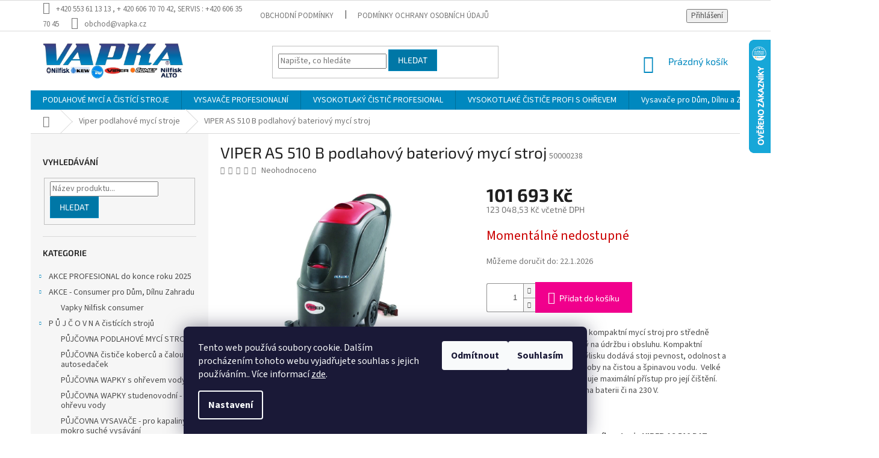

--- FILE ---
content_type: text/html; charset=utf-8
request_url: https://www.vapka-eshop.cz/viper-as-510-b/
body_size: 40540
content:
<!doctype html><html lang="cs" dir="ltr" class="header-background-light external-fonts-loaded"><head><meta charset="utf-8" /><meta name="viewport" content="width=device-width,initial-scale=1" /><title>VIPER AS 510 B podlahový bateriový mycí stroj - VAPKA - ESHOP</title><link rel="preconnect" href="https://cdn.myshoptet.com" /><link rel="dns-prefetch" href="https://cdn.myshoptet.com" /><link rel="preload" href="https://cdn.myshoptet.com/prj/dist/master/cms/libs/jquery/jquery-1.11.3.min.js" as="script" /><link href="https://cdn.myshoptet.com/prj/dist/master/cms/templates/frontend_templates/shared/css/font-face/source-sans-3.css" rel="stylesheet"><link href="https://cdn.myshoptet.com/prj/dist/master/cms/templates/frontend_templates/shared/css/font-face/exo-2.css" rel="stylesheet"><link href="https://cdn.myshoptet.com/prj/dist/master/shop/dist/font-shoptet-11.css.62c94c7785ff2cea73b2.css" rel="stylesheet"><script>
dataLayer = [];
dataLayer.push({'shoptet' : {
    "pageId": 966,
    "pageType": "productDetail",
    "currency": "CZK",
    "currencyInfo": {
        "decimalSeparator": ",",
        "exchangeRate": 1,
        "priceDecimalPlaces": 2,
        "symbol": "K\u010d",
        "symbolLeft": 0,
        "thousandSeparator": " "
    },
    "language": "cs",
    "projectId": 257277,
    "product": {
        "id": 576,
        "guid": "983b5d92-9ec5-11e8-a8f6-002590dad85e",
        "hasVariants": false,
        "codes": [
            {
                "code": 50000238
            }
        ],
        "code": "50000238",
        "name": "VIPER AS 510 B podlahov\u00fd bateriov\u00fd myc\u00ed stroj",
        "appendix": "",
        "weight": 168,
        "manufacturerGuid": "1EF5332E47E46E3295DBDA0BA3DED3EE",
        "currentCategory": "VIPER - podlahov\u00e9 myc\u00ed stroje",
        "currentCategoryGuid": "a54629ae-9c85-11e8-a8f6-002590dad85e",
        "defaultCategory": "VIPER - podlahov\u00e9 myc\u00ed stroje",
        "defaultCategoryGuid": "a54629ae-9c85-11e8-a8f6-002590dad85e",
        "currency": "CZK",
        "priceWithVat": 123048.53
    },
    "stocks": [
        {
            "id": "ext",
            "title": "Sklad",
            "isDeliveryPoint": 0,
            "visibleOnEshop": 1
        }
    ],
    "cartInfo": {
        "id": null,
        "freeShipping": false,
        "freeShippingFrom": null,
        "leftToFreeGift": {
            "formattedPrice": "0 K\u010d",
            "priceLeft": 0
        },
        "freeGift": false,
        "leftToFreeShipping": {
            "priceLeft": null,
            "dependOnRegion": null,
            "formattedPrice": null
        },
        "discountCoupon": [],
        "getNoBillingShippingPrice": {
            "withoutVat": 0,
            "vat": 0,
            "withVat": 0
        },
        "cartItems": [],
        "taxMode": "ORDINARY"
    },
    "cart": [],
    "customer": {
        "priceRatio": 1,
        "priceListId": 1,
        "groupId": null,
        "registered": false,
        "mainAccount": false
    }
}});
dataLayer.push({'cookie_consent' : {
    "marketing": "denied",
    "analytics": "denied"
}});
document.addEventListener('DOMContentLoaded', function() {
    shoptet.consent.onAccept(function(agreements) {
        if (agreements.length == 0) {
            return;
        }
        dataLayer.push({
            'cookie_consent' : {
                'marketing' : (agreements.includes(shoptet.config.cookiesConsentOptPersonalisation)
                    ? 'granted' : 'denied'),
                'analytics': (agreements.includes(shoptet.config.cookiesConsentOptAnalytics)
                    ? 'granted' : 'denied')
            },
            'event': 'cookie_consent'
        });
    });
});
</script>
<meta property="og:type" content="website"><meta property="og:site_name" content="vapka-eshop.cz"><meta property="og:url" content="https://www.vapka-eshop.cz/viper-as-510-b/"><meta property="og:title" content="VIPER AS 510 B podlahový bateriový mycí stroj - VAPKA - ESHOP"><meta name="author" content="VAPKA - ESHOP"><meta name="web_author" content="Shoptet.cz"><meta name="dcterms.rightsHolder" content="www.vapka-eshop.cz"><meta name="robots" content="index,follow"><meta property="og:image" content="https://cdn.myshoptet.com/usr/www.vapka-eshop.cz/user/shop/big/576_as430c-with-pad-wht-lt.jpg?67c2d4ef"><meta property="og:description" content="VIPER AS 510 B podlahový bateriový mycí stroj. VIPER AS510/17 B - je kompaktní mycí stroj pro středně velké plochy. Je jednoduchý na údržbu i obsluhu. Kompaktní design tvořený z jednoho výlisku dodává stoji pevnost, odolnost a dostatečný prostor pro nádoby na čistou a špinavou vodu.  Velké víko odpadní nádoby umožňuje…"><meta name="description" content="VIPER AS 510 B podlahový bateriový mycí stroj. VIPER AS510/17 B - je kompaktní mycí stroj pro středně velké plochy. Je jednoduchý na údržbu i obsluhu. Kompaktní design tvořený z jednoho výlisku dodává stoji pevnost, odolnost a dostatečný prostor pro nádoby na čistou a špinavou vodu.  Velké víko odpadní nádoby umožňuje…"><meta name="google-site-verification" content="z3iht82NnS_lP6dNDOOUHqFW4z-gBOv2wmUlhhlnvek"><meta property="product:price:amount" content="123048.53"><meta property="product:price:currency" content="CZK"><style>:root {--color-primary: #0088bf;--color-primary-h: 197;--color-primary-s: 100%;--color-primary-l: 37%;--color-primary-hover: #0077a6;--color-primary-hover-h: 197;--color-primary-hover-s: 100%;--color-primary-hover-l: 33%;--color-secondary: #f1008d;--color-secondary-h: 325;--color-secondary-s: 100%;--color-secondary-l: 47%;--color-secondary-hover: #e0007b;--color-secondary-hover-h: 327;--color-secondary-hover-s: 100%;--color-secondary-hover-l: 44%;--color-tertiary: #0077a6;--color-tertiary-h: 197;--color-tertiary-s: 100%;--color-tertiary-l: 33%;--color-tertiary-hover: #0088bf;--color-tertiary-hover-h: 197;--color-tertiary-hover-s: 100%;--color-tertiary-hover-l: 37%;--color-header-background: #ffffff;--template-font: "Source Sans 3";--template-headings-font: "Exo 2";--header-background-url: url("[data-uri]");--cookies-notice-background: #1A1937;--cookies-notice-color: #F8FAFB;--cookies-notice-button-hover: #f5f5f5;--cookies-notice-link-hover: #27263f;--templates-update-management-preview-mode-content: "Náhled aktualizací šablony je aktivní pro váš prohlížeč."}</style>
    
    <link href="https://cdn.myshoptet.com/prj/dist/master/shop/dist/main-11.less.fcb4a42d7bd8a71b7ee2.css" rel="stylesheet" />
        
    <script>var shoptet = shoptet || {};</script>
    <script src="https://cdn.myshoptet.com/prj/dist/master/shop/dist/main-3g-header.js.05f199e7fd2450312de2.js"></script>
<!-- User include --><!-- project html code header -->
<link rel="apple-touch-icon" sizes="180x180" href="/user/documents/apple-touch-icon.png">
<link rel="icon" type="image/png" href="/user/documents/favicon-32x32.png" sizes="32x32">
<link rel="icon" type="image/png" href="/user/documents/favicon-16x16.png" sizes="16x16">
<link rel="manifest" href="/user/documents/manifest.json">
<link rel="mask-icon" href="/user/documents/safari-pinned-tab-svg" color"#5bbad5">
<link rel="shortscut icon" href="/user/documents/favicon.ico">
<meta name="masapplication-config" conted="/user/documents/browserconfig.xml">
<meta name="theme-color" conted="#ffffff">
<!-- /User include --><link rel="canonical" href="https://www.vapka-eshop.cz/viper-as-510-b/" />    <script>
        var _hwq = _hwq || [];
        _hwq.push(['setKey', '31A37D10E2DB015E42E78069A27E5E1F']);
        _hwq.push(['setTopPos', '1']);
        _hwq.push(['showWidget', '22']);
        (function() {
            var ho = document.createElement('script');
            ho.src = 'https://cz.im9.cz/direct/i/gjs.php?n=wdgt&sak=31A37D10E2DB015E42E78069A27E5E1F';
            var s = document.getElementsByTagName('script')[0]; s.parentNode.insertBefore(ho, s);
        })();
    </script>
<style>/* custom background */@media (min-width: 992px) {body {background-color: #ffffff ;background-position: top center;background-repeat: no-repeat;background-attachment: fixed;}}</style>    <!-- Global site tag (gtag.js) - Google Analytics -->
    <script async src="https://www.googletagmanager.com/gtag/js?id=G-3YRRV32422"></script>
    <script>
        
        window.dataLayer = window.dataLayer || [];
        function gtag(){dataLayer.push(arguments);}
        

                    console.debug('default consent data');

            gtag('consent', 'default', {"ad_storage":"denied","analytics_storage":"denied","ad_user_data":"denied","ad_personalization":"denied","wait_for_update":500});
            dataLayer.push({
                'event': 'default_consent'
            });
        
        gtag('js', new Date());

        
                gtag('config', 'G-3YRRV32422', {"groups":"GA4","send_page_view":false,"content_group":"productDetail","currency":"CZK","page_language":"cs"});
        
                gtag('config', 'AW-729667988');
        
        
        
        
        
                    gtag('event', 'page_view', {"send_to":"GA4","page_language":"cs","content_group":"productDetail","currency":"CZK"});
        
                gtag('set', 'currency', 'CZK');

        gtag('event', 'view_item', {
            "send_to": "UA",
            "items": [
                {
                    "id": "50000238",
                    "name": "VIPER AS 510 B podlahov\u00fd bateriov\u00fd myc\u00ed stroj",
                    "category": "VIPER - podlahov\u00e9 myc\u00ed stroje",
                                        "brand": "Nilfisk-Viper",
                                                            "price": 101693
                }
            ]
        });
        
        
        
        
        
                    gtag('event', 'view_item', {"send_to":"GA4","page_language":"cs","content_group":"productDetail","value":101693,"currency":"CZK","items":[{"item_id":"50000238","item_name":"VIPER AS 510 B podlahov\u00fd bateriov\u00fd myc\u00ed stroj","item_brand":"Nilfisk-Viper","item_category":"VIPER - podlahov\u00e9 myc\u00ed stroje","price":101693,"quantity":1,"index":0}]});
        
        
        
        
        
        
        
        document.addEventListener('DOMContentLoaded', function() {
            if (typeof shoptet.tracking !== 'undefined') {
                for (var id in shoptet.tracking.bannersList) {
                    gtag('event', 'view_promotion', {
                        "send_to": "UA",
                        "promotions": [
                            {
                                "id": shoptet.tracking.bannersList[id].id,
                                "name": shoptet.tracking.bannersList[id].name,
                                "position": shoptet.tracking.bannersList[id].position
                            }
                        ]
                    });
                }
            }

            shoptet.consent.onAccept(function(agreements) {
                if (agreements.length !== 0) {
                    console.debug('gtag consent accept');
                    var gtagConsentPayload =  {
                        'ad_storage': agreements.includes(shoptet.config.cookiesConsentOptPersonalisation)
                            ? 'granted' : 'denied',
                        'analytics_storage': agreements.includes(shoptet.config.cookiesConsentOptAnalytics)
                            ? 'granted' : 'denied',
                                                                                                'ad_user_data': agreements.includes(shoptet.config.cookiesConsentOptPersonalisation)
                            ? 'granted' : 'denied',
                        'ad_personalization': agreements.includes(shoptet.config.cookiesConsentOptPersonalisation)
                            ? 'granted' : 'denied',
                        };
                    console.debug('update consent data', gtagConsentPayload);
                    gtag('consent', 'update', gtagConsentPayload);
                    dataLayer.push(
                        { 'event': 'update_consent' }
                    );
                }
            });
        });
    </script>
<script>
    (function(t, r, a, c, k, i, n, g) { t['ROIDataObject'] = k;
    t[k]=t[k]||function(){ (t[k].q=t[k].q||[]).push(arguments) },t[k].c=i;n=r.createElement(a),
    g=r.getElementsByTagName(a)[0];n.async=1;n.src=c;g.parentNode.insertBefore(n,g)
    })(window, document, 'script', '//www.heureka.cz/ocm/sdk.js?source=shoptet&version=2&page=product_detail', 'heureka', 'cz');

    heureka('set_user_consent', 0);
</script>
</head><body class="desktop id-966 in-viper-2 template-11 type-product type-detail multiple-columns-body columns-3 ums_forms_redesign--off ums_a11y_category_page--on ums_discussion_rating_forms--off ums_flags_display_unification--on ums_a11y_login--on mobile-header-version-0"><noscript>
    <style>
        #header {
            padding-top: 0;
            position: relative !important;
            top: 0;
        }
        .header-navigation {
            position: relative !important;
        }
        .overall-wrapper {
            margin: 0 !important;
        }
        body:not(.ready) {
            visibility: visible !important;
        }
    </style>
    <div class="no-javascript">
        <div class="no-javascript__title">Musíte změnit nastavení vašeho prohlížeče</div>
        <div class="no-javascript__text">Podívejte se na: <a href="https://www.google.com/support/bin/answer.py?answer=23852">Jak povolit JavaScript ve vašem prohlížeči</a>.</div>
        <div class="no-javascript__text">Pokud používáte software na blokování reklam, může být nutné povolit JavaScript z této stránky.</div>
        <div class="no-javascript__text">Děkujeme.</div>
    </div>
</noscript>

        <div id="fb-root"></div>
        <script>
            window.fbAsyncInit = function() {
                FB.init({
//                    appId            : 'your-app-id',
                    autoLogAppEvents : true,
                    xfbml            : true,
                    version          : 'v19.0'
                });
            };
        </script>
        <script async defer crossorigin="anonymous" src="https://connect.facebook.net/cs_CZ/sdk.js"></script>    <div class="siteCookies siteCookies--bottom siteCookies--dark js-siteCookies" role="dialog" data-testid="cookiesPopup" data-nosnippet>
        <div class="siteCookies__form">
            <div class="siteCookies__content">
                <div class="siteCookies__text">
                    Tento web používá soubory cookie. Dalším procházením tohoto webu vyjadřujete souhlas s jejich používáním.. Více informací <a href="https://227205.myshoptet.com/podminky-ochrany-osobnich-udaju/" target="\">zde</a>.
                </div>
                <p class="siteCookies__links">
                    <button class="siteCookies__link js-cookies-settings" aria-label="Nastavení cookies" data-testid="cookiesSettings">Nastavení</button>
                </p>
            </div>
            <div class="siteCookies__buttonWrap">
                                    <button class="siteCookies__button js-cookiesConsentSubmit" value="reject" aria-label="Odmítnout cookies" data-testid="buttonCookiesReject">Odmítnout</button>
                                <button class="siteCookies__button js-cookiesConsentSubmit" value="all" aria-label="Přijmout cookies" data-testid="buttonCookiesAccept">Souhlasím</button>
            </div>
        </div>
        <script>
            document.addEventListener("DOMContentLoaded", () => {
                const siteCookies = document.querySelector('.js-siteCookies');
                document.addEventListener("scroll", shoptet.common.throttle(() => {
                    const st = document.documentElement.scrollTop;
                    if (st > 1) {
                        siteCookies.classList.add('siteCookies--scrolled');
                    } else {
                        siteCookies.classList.remove('siteCookies--scrolled');
                    }
                }, 100));
            });
        </script>
    </div>
<a href="#content" class="skip-link sr-only">Přejít na obsah</a><div class="overall-wrapper"><div class="user-action"><div class="container">
    <div class="user-action-in">
                    <div id="login" class="user-action-login popup-widget login-widget" role="dialog" aria-labelledby="loginHeading">
        <div class="popup-widget-inner">
                            <h2 id="loginHeading">Přihlášení k vašemu účtu</h2><div id="customerLogin"><form action="/action/Customer/Login/" method="post" id="formLoginIncluded" class="csrf-enabled formLogin" data-testid="formLogin"><input type="hidden" name="referer" value="" /><div class="form-group"><div class="input-wrapper email js-validated-element-wrapper no-label"><input type="email" name="email" class="form-control" autofocus placeholder="E-mailová adresa (např. jan@novak.cz)" data-testid="inputEmail" autocomplete="email" required /></div></div><div class="form-group"><div class="input-wrapper password js-validated-element-wrapper no-label"><input type="password" name="password" class="form-control" placeholder="Heslo" data-testid="inputPassword" autocomplete="current-password" required /><span class="no-display">Nemůžete vyplnit toto pole</span><input type="text" name="surname" value="" class="no-display" /></div></div><div class="form-group"><div class="login-wrapper"><button type="submit" class="btn btn-secondary btn-text btn-login" data-testid="buttonSubmit">Přihlásit se</button><div class="password-helper"><a href="/registrace/" data-testid="signup" rel="nofollow">Nová registrace</a><a href="/klient/zapomenute-heslo/" rel="nofollow">Zapomenuté heslo</a></div></div></div><div class="social-login-buttons"><div class="social-login-buttons-divider"><span>nebo</span></div><div class="form-group"><a href="/action/Social/login/?provider=Seznam" class="login-btn seznam" rel="nofollow"><span class="login-seznam-icon"></span><strong>Přihlásit se přes Seznam</strong></a></div></div></form>
</div>                    </div>
    </div>

                            <div id="cart-widget" class="user-action-cart popup-widget cart-widget loader-wrapper" data-testid="popupCartWidget" role="dialog" aria-hidden="true">
    <div class="popup-widget-inner cart-widget-inner place-cart-here">
        <div class="loader-overlay">
            <div class="loader"></div>
        </div>
    </div>

    <div class="cart-widget-button">
        <a href="/kosik/" class="btn btn-conversion" id="continue-order-button" rel="nofollow" data-testid="buttonNextStep">Pokračovat do košíku</a>
    </div>
</div>
            </div>
</div>
</div><div class="top-navigation-bar" data-testid="topNavigationBar">

    <div class="container">

        <div class="top-navigation-contacts">
            <strong>Zákaznická podpora:</strong><a class="project-phone project-phone-info" role="text" aria-label="Telefon: +420 553 61 13 13 ,  + 420 606 70 70 42, SERVIS : +420 606 35 70 45"><span aria-hidden="true">+420 553 61 13 13 ,  + 420 606 70 70 42, SERVIS : +420 606 35 70 45</span></a><a href="mailto:obchod@vapka.cz" class="project-email" data-testid="contactboxEmail"><span>obchod@vapka.cz</span></a>        </div>

                            <div class="top-navigation-menu">
                <div class="top-navigation-menu-trigger"></div>
                <ul class="top-navigation-bar-menu">
                                            <li class="top-navigation-menu-item-39">
                            <a href="/obchodni-podminky/">Obchodní podmínky</a>
                        </li>
                                            <li class="top-navigation-menu-item-691">
                            <a href="/podminky-ochrany-osobnich-udaju/">Podmínky ochrany osobních údajů </a>
                        </li>
                                    </ul>
                <ul class="top-navigation-bar-menu-helper"></ul>
            </div>
        
        <div class="top-navigation-tools">
            <div class="responsive-tools">
                <a href="#" class="toggle-window" data-target="search" aria-label="Hledat" data-testid="linkSearchIcon"></a>
                                                            <a href="#" class="toggle-window" data-target="login"></a>
                                                    <a href="#" class="toggle-window" data-target="navigation" aria-label="Menu" data-testid="hamburgerMenu"></a>
            </div>
                        <button class="top-nav-button top-nav-button-login toggle-window" type="button" data-target="login" aria-haspopup="dialog" aria-controls="login" aria-expanded="false" data-testid="signin"><span>Přihlášení</span></button>        </div>

    </div>

</div>
<header id="header"><div class="container navigation-wrapper">
    <div class="header-top">
        <div class="site-name-wrapper">
            <div class="site-name"><a href="/" data-testid="linkWebsiteLogo"><img src="https://cdn.myshoptet.com/usr/www.vapka-eshop.cz/user/logos/xxx.jpg" alt="VAPKA - ESHOP" fetchpriority="low" /></a></div>        </div>
        <div class="search" itemscope itemtype="https://schema.org/WebSite">
            <meta itemprop="headline" content="VIPER - podlahové mycí stroje"/><meta itemprop="url" content="https://www.vapka-eshop.cz"/><meta itemprop="text" content="VIPER AS 510 B podlahový bateriový mycí stroj. VIPER AS510/17 B -&amp;amp;nbsp;je kompaktní mycí stroj pro středně velké plochy. Je jednoduchý na údržbu i obsluhu. Kompaktní design tvořený z jednoho výlisku dodává stoji pevnost, odolnost a dostatečný prostor pro nádoby na čistou a špinavou vodu. &amp;amp;nbsp;Velké víko..."/>            <form action="/action/ProductSearch/prepareString/" method="post"
    id="formSearchForm" class="search-form compact-form js-search-main"
    itemprop="potentialAction" itemscope itemtype="https://schema.org/SearchAction" data-testid="searchForm">
    <fieldset>
        <meta itemprop="target"
            content="https://www.vapka-eshop.cz/vyhledavani/?string={string}"/>
        <input type="hidden" name="language" value="cs"/>
        
            
<input
    type="search"
    name="string"
        class="query-input form-control search-input js-search-input"
    placeholder="Napište, co hledáte"
    autocomplete="off"
    required
    itemprop="query-input"
    aria-label="Vyhledávání"
    data-testid="searchInput"
>
            <button type="submit" class="btn btn-default" data-testid="searchBtn">Hledat</button>
        
    </fieldset>
</form>
        </div>
        <div class="navigation-buttons">
                
    <a href="/kosik/" class="btn btn-icon toggle-window cart-count" data-target="cart" data-hover="true" data-redirect="true" data-testid="headerCart" rel="nofollow" aria-haspopup="dialog" aria-expanded="false" aria-controls="cart-widget">
        
                <span class="sr-only">Nákupní košík</span>
        
            <span class="cart-price visible-lg-inline-block" data-testid="headerCartPrice">
                                    Prázdný košík                            </span>
        
    
            </a>
        </div>
    </div>
    <nav id="navigation" aria-label="Hlavní menu" data-collapsible="true"><div class="navigation-in menu"><ul class="menu-level-1" role="menubar" data-testid="headerMenuItems"><li class="menu-item-721 ext" role="none"><a href="/myci-podlahove-stroje/" data-testid="headerMenuItem" role="menuitem" aria-haspopup="true" aria-expanded="false"><b>PODLAHOVÉ MYCÍ A ČISTÍCÍ STROJE</b><span class="submenu-arrow"></span></a><ul class="menu-level-2" aria-label="PODLAHOVÉ MYCÍ A ČISTÍCÍ STROJE" tabindex="-1" role="menu"><li class="menu-item-838 has-third-level" role="none"><a href="/male-podlahove-myci-stroje/" class="menu-image" data-testid="headerMenuItem" tabindex="-1" aria-hidden="true"><img src="data:image/svg+xml,%3Csvg%20width%3D%22140%22%20height%3D%22100%22%20xmlns%3D%22http%3A%2F%2Fwww.w3.org%2F2000%2Fsvg%22%3E%3C%2Fsvg%3E" alt="" aria-hidden="true" width="140" height="100"  data-src="https://cdn.myshoptet.com/usr/www.vapka-eshop.cz/user/categories/thumb/_vyr_1057sc100_from-front.jpg" fetchpriority="low" /></a><div><a href="/male-podlahove-myci-stroje/" data-testid="headerMenuItem" role="menuitem"><span>MALÉ PODLAHOVÉ MYCÍ STROJE</span></a>
                                                    <ul class="menu-level-3" role="menu">
                                                                    <li class="menu-item-1194" role="none">
                                        <a href="/kabelove-2/" data-testid="headerMenuItem" role="menuitem">
                                            MYCÍ STROJE na elektrokabel</a>,                                    </li>
                                                                    <li class="menu-item-1191" role="none">
                                        <a href="/bateriove-2/" data-testid="headerMenuItem" role="menuitem">
                                            MYCÍ STROJE na baterie</a>                                    </li>
                                                            </ul>
                        </div></li><li class="menu-item-1729" role="none"><a href="/li-ion-podlahove-myci-stroje/" class="menu-image" data-testid="headerMenuItem" tabindex="-1" aria-hidden="true"><img src="data:image/svg+xml,%3Csvg%20width%3D%22140%22%20height%3D%22100%22%20xmlns%3D%22http%3A%2F%2Fwww.w3.org%2F2000%2Fsvg%22%3E%3C%2Fsvg%3E" alt="" aria-hidden="true" width="140" height="100"  data-src="https://cdn.myshoptet.com/usr/www.vapka-eshop.cz/user/categories/thumb/li-ion.jpg" fetchpriority="low" /></a><div><a href="/li-ion-podlahove-myci-stroje/" data-testid="headerMenuItem" role="menuitem"><span>MYCÍ PODLAHOVÉ STROJE BATERIOVÉ S LI-ION BATERIÍ A NABÍJEČEM</span></a>
                        </div></li><li class="menu-item-841 has-third-level" role="none"><a href="/stredni-podlahove-myci-stroje/" class="menu-image" data-testid="headerMenuItem" tabindex="-1" aria-hidden="true"><img src="data:image/svg+xml,%3Csvg%20width%3D%22140%22%20height%3D%22100%22%20xmlns%3D%22http%3A%2F%2Fwww.w3.org%2F2000%2Fsvg%22%3E%3C%2Fsvg%3E" alt="" aria-hidden="true" width="140" height="100"  data-src="https://cdn.myshoptet.com/usr/www.vapka-eshop.cz/user/categories/thumb/st__edn__.png" fetchpriority="low" /></a><div><a href="/stredni-podlahove-myci-stroje/" data-testid="headerMenuItem" role="menuitem"><span>STŘEDNÍ PODLAHOVÉ MYCÍ STROJE</span></a>
                                                    <ul class="menu-level-3" role="menu">
                                                                    <li class="menu-item-1188" role="none">
                                        <a href="/kabelove/" data-testid="headerMenuItem" role="menuitem">
                                            MYCÍ STROJE na elektrokabel</a>,                                    </li>
                                                                    <li class="menu-item-1185" role="none">
                                        <a href="/bateriove/" data-testid="headerMenuItem" role="menuitem">
                                            MYCÍ STROJE na baterie</a>                                    </li>
                                                            </ul>
                        </div></li><li class="menu-item-844" role="none"><a href="/velke-podlahove-myci-stroje/" class="menu-image" data-testid="headerMenuItem" tabindex="-1" aria-hidden="true"><img src="data:image/svg+xml,%3Csvg%20width%3D%22140%22%20height%3D%22100%22%20xmlns%3D%22http%3A%2F%2Fwww.w3.org%2F2000%2Fsvg%22%3E%3C%2Fsvg%3E" alt="" aria-hidden="true" width="140" height="100"  data-src="https://cdn.myshoptet.com/usr/www.vapka-eshop.cz/user/categories/thumb/velke.jpg" fetchpriority="low" /></a><div><a href="/velke-podlahove-myci-stroje/" data-testid="headerMenuItem" role="menuitem"><span>MYCÍ PODLAHOVÉ STROJE BATERIOVÉ VELKÉ</span></a>
                        </div></li><li class="menu-item-847" role="none"><a href="/myci-stroje-se-sedici-obsluhou/" class="menu-image" data-testid="headerMenuItem" tabindex="-1" aria-hidden="true"><img src="data:image/svg+xml,%3Csvg%20width%3D%22140%22%20height%3D%22100%22%20xmlns%3D%22http%3A%2F%2Fwww.w3.org%2F2000%2Fsvg%22%3E%3C%2Fsvg%3E" alt="" aria-hidden="true" width="140" height="100"  data-src="https://cdn.myshoptet.com/usr/www.vapka-eshop.cz/user/categories/thumb/sedic__.jpg" fetchpriority="low" /></a><div><a href="/myci-stroje-se-sedici-obsluhou/" data-testid="headerMenuItem" role="menuitem"><span>MYCÍ PODLAHOVÉ STROJE S POSEDEM PRO OBSLUHU</span></a>
                        </div></li><li class="menu-item-850" role="none"><a href="/jednokotoucove-myci-stroje/" class="menu-image" data-testid="headerMenuItem" tabindex="-1" aria-hidden="true"><img src="data:image/svg+xml,%3Csvg%20width%3D%22140%22%20height%3D%22100%22%20xmlns%3D%22http%3A%2F%2Fwww.w3.org%2F2000%2Fsvg%22%3E%3C%2Fsvg%3E" alt="" aria-hidden="true" width="140" height="100"  data-src="https://cdn.myshoptet.com/usr/www.vapka-eshop.cz/user/categories/thumb/jednokotou__ov__.jpg" fetchpriority="low" /></a><div><a href="/jednokotoucove-myci-stroje/" data-testid="headerMenuItem" role="menuitem"><span>MYCÍ JEDNOKOTOUČOVÉ DISKOVÉ STROJE</span></a>
                        </div></li><li class="menu-item-1693" role="none"><a href="/roboticke-podlahove-myci-stroje/" class="menu-image" data-testid="headerMenuItem" tabindex="-1" aria-hidden="true"><img src="data:image/svg+xml,%3Csvg%20width%3D%22140%22%20height%3D%22100%22%20xmlns%3D%22http%3A%2F%2Fwww.w3.org%2F2000%2Fsvg%22%3E%3C%2Fsvg%3E" alt="" aria-hidden="true" width="140" height="100"  data-src="https://cdn.myshoptet.com/usr/www.vapka-eshop.cz/user/categories/thumb/liberty_-robot.jpg" fetchpriority="low" /></a><div><a href="/roboticke-podlahove-myci-stroje/" data-testid="headerMenuItem" role="menuitem"><span>Podlahove myci stroje</span></a>
                        </div></li><li class="menu-item-853 has-third-level" role="none"><a href="/prislusenstvi-4/" class="menu-image" data-testid="headerMenuItem" tabindex="-1" aria-hidden="true"><img src="data:image/svg+xml,%3Csvg%20width%3D%22140%22%20height%3D%22100%22%20xmlns%3D%22http%3A%2F%2Fwww.w3.org%2F2000%2Fsvg%22%3E%3C%2Fsvg%3E" alt="" aria-hidden="true" width="140" height="100"  data-src="https://cdn.myshoptet.com/usr/www.vapka-eshop.cz/user/categories/thumb/kartacnilfiskscrubtec453553653.jpg" fetchpriority="low" /></a><div><a href="/prislusenstvi-4/" data-testid="headerMenuItem" role="menuitem"><span>PŘÍSLUŠENSTVÍ pro podlahové mycí stroje</span></a>
                                                    <ul class="menu-level-3" role="menu">
                                                                    <li class="menu-item-886" role="none">
                                        <a href="/prislusenstvi-5/" data-testid="headerMenuItem" role="menuitem">
                                            PŘÍSLUŠENSTVÍ</a>                                    </li>
                                                            </ul>
                        </div></li><li class="menu-item-1197" role="none"><a href="/cistici-chemie-na-podlahy/" class="menu-image" data-testid="headerMenuItem" tabindex="-1" aria-hidden="true"><img src="data:image/svg+xml,%3Csvg%20width%3D%22140%22%20height%3D%22100%22%20xmlns%3D%22http%3A%2F%2Fwww.w3.org%2F2000%2Fsvg%22%3E%3C%2Fsvg%3E" alt="" aria-hidden="true" width="140" height="100"  data-src="https://cdn.myshoptet.com/usr/www.vapka-eshop.cz/user/categories/thumb/quickfresh__105301657_105301658_105301659.jpg" fetchpriority="low" /></a><div><a href="/cistici-chemie-na-podlahy/" data-testid="headerMenuItem" role="menuitem"><span>Čisticí chemie na podlahy</span></a>
                        </div></li></ul></li>
<li class="menu-item-712 ext" role="none"><a href="/vysavace-profi/" data-testid="headerMenuItem" role="menuitem" aria-haspopup="true" aria-expanded="false"><b>VYSAVAČE PROFESIONALNÍ</b><span class="submenu-arrow"></span></a><ul class="menu-level-2" aria-label="VYSAVAČE PROFESIONALNÍ" tabindex="-1" role="menu"><li class="menu-item-793 has-third-level" role="none"><a href="/vysavace-pro-suche-vysavani/" class="menu-image" data-testid="headerMenuItem" tabindex="-1" aria-hidden="true"><img src="data:image/svg+xml,%3Csvg%20width%3D%22140%22%20height%3D%22100%22%20xmlns%3D%22http%3A%2F%2Fwww.w3.org%2F2000%2Fsvg%22%3E%3C%2Fsvg%3E" alt="" aria-hidden="true" width="140" height="100"  data-src="https://cdn.myshoptet.com/usr/www.vapka-eshop.cz/user/categories/thumb/vp930-right-combi-ps-websitelarge-jpluplm.jpg" fetchpriority="low" /></a><div><a href="/vysavace-pro-suche-vysavani/" data-testid="headerMenuItem" role="menuitem"><span>Vysavače pro SUCHÉ vysávání</span></a>
                                                    <ul class="menu-level-3" role="menu">
                                                                    <li class="menu-item-1290" role="none">
                                        <a href="/vp/" data-testid="headerMenuItem" role="menuitem">
                                            Řada vysavačů VP, SALTIX</a>,                                    </li>
                                                                    <li class="menu-item-1293" role="none">
                                        <a href="/dsu/" data-testid="headerMenuItem" role="menuitem">
                                            VIPER - DSU</a>,                                    </li>
                                                                    <li class="menu-item-1296" role="none">
                                        <a href="/rada-gu/" data-testid="headerMenuItem" role="menuitem">
                                            Řada GU + GD</a>,                                    </li>
                                                                    <li class="menu-item-1302" role="none">
                                        <a href="/kartacovaci-vysavace/" data-testid="headerMenuItem" role="menuitem">
                                            Kartáčovací vysavače</a>,                                    </li>
                                                                    <li class="menu-item-1361" role="none">
                                        <a href="/kompaktni-vysavace/" data-testid="headerMenuItem" role="menuitem">
                                            Kompaktní vysavače</a>,                                    </li>
                                                                    <li class="menu-item-1385" role="none">
                                        <a href="/vysavace-zadove/" data-testid="headerMenuItem" role="menuitem">
                                            Vysavače zádové</a>,                                    </li>
                                                                    <li class="menu-item-1467" role="none">
                                        <a href="/roboticke-vysavace/" data-testid="headerMenuItem" role="menuitem">
                                            Robotické vysavače</a>,                                    </li>
                                                                    <li class="menu-item-1470" role="none">
                                        <a href="/rucni-vysavace-aku/" data-testid="headerMenuItem" role="menuitem">
                                            Ruční vysavače AKU</a>                                    </li>
                                                            </ul>
                        </div></li><li class="menu-item-1334 has-third-level" role="none"><a href="/vysavace-specialni/" class="menu-image" data-testid="headerMenuItem" tabindex="-1" aria-hidden="true"><img src="data:image/svg+xml,%3Csvg%20width%3D%22140%22%20height%3D%22100%22%20xmlns%3D%22http%3A%2F%2Fwww.w3.org%2F2000%2Fsvg%22%3E%3C%2Fsvg%3E" alt="" aria-hidden="true" width="140" height="100"  data-src="https://cdn.myshoptet.com/usr/www.vapka-eshop.cz/user/categories/thumb/2639_3flow4(1).jpg" fetchpriority="low" /></a><div><a href="/vysavace-specialni/" data-testid="headerMenuItem" role="menuitem"><span>VYSAVAČE NILFISK SPECIÁL</span></a>
                                                    <ul class="menu-level-3" role="menu">
                                                                    <li class="menu-item-1337" role="none">
                                        <a href="/vysavace-pro-jemne-prachy/" data-testid="headerMenuItem" role="menuitem">
                                            Vysavače pro jemné prachy</a>,                                    </li>
                                                                    <li class="menu-item-1458" role="none">
                                        <a href="/vysavace-bateriove/" data-testid="headerMenuItem" role="menuitem">
                                            Vysavače průmyslové -bateriové</a>,                                    </li>
                                                                    <li class="menu-item-1340" role="none">
                                        <a href="/vysavace-kategorie-l--m--h/" data-testid="headerMenuItem" role="menuitem">
                                            Vysavače kategorie L, M, H</a>,                                    </li>
                                                                    <li class="menu-item-1343" role="none">
                                        <a href="/vysavace-do-vybusneho-prostredi/" data-testid="headerMenuItem" role="menuitem">
                                            Vysavače do výbušného prostředí</a>,                                    </li>
                                                                    <li class="menu-item-1346" role="none">
                                        <a href="/vysavace-na-emulze-spony-oleje/" data-testid="headerMenuItem" role="menuitem">
                                            Vysavače na emulze-špony-oleje</a>,                                    </li>
                                                                    <li class="menu-item-1349" role="none">
                                        <a href="/vysavace-antibakterialni-nemocnice/" data-testid="headerMenuItem" role="menuitem">
                                            Vysavače antibakteriální - nemocnice</a>,                                    </li>
                                                                    <li class="menu-item-1352" role="none">
                                        <a href="/vysavace-pro-provozy-s-vysokou-teplotou/" data-testid="headerMenuItem" role="menuitem">
                                            Vysavače pro provozy s vysokou teplotou</a>,                                    </li>
                                                                    <li class="menu-item-1355" role="none">
                                        <a href="/vysavace-do-vysek-a-spatne-dostupnych-mist/" data-testid="headerMenuItem" role="menuitem">
                                            Vysavače do výšek a špatně dostupných míst</a>                                    </li>
                                                            </ul>
                        </div></li><li class="menu-item-796 has-third-level" role="none"><a href="/vysavace-komercni-profi/" class="menu-image" data-testid="headerMenuItem" tabindex="-1" aria-hidden="true"><img src="data:image/svg+xml,%3Csvg%20width%3D%22140%22%20height%3D%22100%22%20xmlns%3D%22http%3A%2F%2Fwww.w3.org%2F2000%2Fsvg%22%3E%3C%2Fsvg%3E" alt="" aria-hidden="true" width="140" height="100"  data-src="https://cdn.myshoptet.com/usr/www.vapka-eshop.cz/user/categories/thumb/attix-44-2l-ic-ps-websitelarge-ejuhnj.jpg" fetchpriority="low" /></a><div><a href="/vysavace-komercni-profi/" data-testid="headerMenuItem" role="menuitem"><span>MOKRO-SUCHÉ vysavače MALÉ</span></a>
                                                    <ul class="menu-level-3" role="menu">
                                                                    <li class="menu-item-1062" role="none">
                                        <a href="/attix/" data-testid="headerMenuItem" role="menuitem">
                                            Řada ATTIX</a>,                                    </li>
                                                                    <li class="menu-item-1065" role="none">
                                        <a href="/rada-aero/" data-testid="headerMenuItem" role="menuitem">
                                            Řada AERO</a>,                                    </li>
                                                                    <li class="menu-item-1068" role="none">
                                        <a href="/rada-viper/" data-testid="headerMenuItem" role="menuitem">
                                            Řada VIPER</a>,                                    </li>
                                                                    <li class="menu-item-1248" role="none">
                                        <a href="/rada-vl500/" data-testid="headerMenuItem" role="menuitem">
                                            Řada VL500</a>,                                    </li>
                                                                    <li class="menu-item-1269" role="none">
                                        <a href="/rada-vhs/" data-testid="headerMenuItem" role="menuitem">
                                            Řada VHS a VHW,</a>,                                    </li>
                                                                    <li class="menu-item-1509" role="none">
                                        <a href="/vysavace-soteco/" data-testid="headerMenuItem" role="menuitem">
                                            Vysavače SOTECO</a>                                    </li>
                                                            </ul>
                        </div></li><li class="menu-item-802" role="none"><a href="/vysavace-specialni-atex-z-22/" class="menu-image" data-testid="headerMenuItem" tabindex="-1" aria-hidden="true"><img src="data:image/svg+xml,%3Csvg%20width%3D%22140%22%20height%3D%22100%22%20xmlns%3D%22http%3A%2F%2Fwww.w3.org%2F2000%2Fsvg%22%3E%3C%2Fsvg%3E" alt="" aria-hidden="true" width="140" height="100"  data-src="https://cdn.myshoptet.com/usr/www.vapka-eshop.cz/user/categories/thumb/_vyr_989a15_3.png" fetchpriority="low" /></a><div><a href="/vysavace-specialni-atex-z-22/" data-testid="headerMenuItem" role="menuitem"><span>Vysavače SPECIÁLNÍ ATEX,Z-22</span></a>
                        </div></li><li class="menu-item-910 has-third-level" role="none"><a href="/mokro-suche-vysavace-velke/" class="menu-image" data-testid="headerMenuItem" tabindex="-1" aria-hidden="true"><img src="data:image/svg+xml,%3Csvg%20width%3D%22140%22%20height%3D%22100%22%20xmlns%3D%22http%3A%2F%2Fwww.w3.org%2F2000%2Fsvg%22%3E%3C%2Fsvg%3E" alt="" aria-hidden="true" width="140" height="100"  data-src="https://cdn.myshoptet.com/usr/www.vapka-eshop.cz/user/categories/thumb/attix-965-sd-ps-websitelarge-jetlln.jpg" fetchpriority="low" /></a><div><a href="/mokro-suche-vysavace-velke/" data-testid="headerMenuItem" role="menuitem"><span> MOKRO-SUCHÉ vysavače VELKÉ</span></a>
                                                    <ul class="menu-level-3" role="menu">
                                                                    <li class="menu-item-1512" role="none">
                                        <a href="/vysavace-soteco-2/" data-testid="headerMenuItem" role="menuitem">
                                            Vysavače SOTECO</a>                                    </li>
                                                            </ul>
                        </div></li><li class="menu-item-808" role="none"><a href="/vysavace-prumyslove-cfm/" class="menu-image" data-testid="headerMenuItem" tabindex="-1" aria-hidden="true"><img src="data:image/svg+xml,%3Csvg%20width%3D%22140%22%20height%3D%22100%22%20xmlns%3D%22http%3A%2F%2Fwww.w3.org%2F2000%2Fsvg%22%3E%3C%2Fsvg%3E" alt="" aria-hidden="true" width="140" height="100"  data-src="https://cdn.myshoptet.com/usr/www.vapka-eshop.cz/user/categories/thumb/gen_46941_1413__vyr_1410vhs120-solo.png" fetchpriority="low" /></a><div><a href="/vysavace-prumyslove-cfm/" data-testid="headerMenuItem" role="menuitem"><span>Vysavače PRŮMYSLOVÉ - CFM, CVI,</span></a>
                        </div></li><li class="menu-item-799" role="none"><a href="/vysavace-viper-mokro-suche/" class="menu-image" data-testid="headerMenuItem" tabindex="-1" aria-hidden="true"><img src="data:image/svg+xml,%3Csvg%20width%3D%22140%22%20height%3D%22100%22%20xmlns%3D%22http%3A%2F%2Fwww.w3.org%2F2000%2Fsvg%22%3E%3C%2Fsvg%3E" alt="" aria-hidden="true" width="140" height="100"  data-src="https://cdn.myshoptet.com/usr/www.vapka-eshop.cz/user/categories/thumb/8060-ps-websitemedium-uclnpp.jpg" fetchpriority="low" /></a><div><a href="/vysavace-viper-mokro-suche/" data-testid="headerMenuItem" role="menuitem"><span>VIPER VYSAVAČE PRO MOKRO-SUCHÉ VYSÁVÁNÍ</span></a>
                        </div></li><li class="menu-item-805" role="none"><a href="/vysavace-samoobsluzne-nilfisk/" class="menu-image" data-testid="headerMenuItem" tabindex="-1" aria-hidden="true"><img src="data:image/svg+xml,%3Csvg%20width%3D%22140%22%20height%3D%22100%22%20xmlns%3D%22http%3A%2F%2Fwww.w3.org%2F2000%2Fsvg%22%3E%3C%2Fsvg%3E" alt="" aria-hidden="true" width="140" height="100"  data-src="https://cdn.myshoptet.com/usr/www.vapka-eshop.cz/user/categories/thumb/samoobsluznavysavacnacerpacistanicenilfisksbstation65481.jpg" fetchpriority="low" /></a><div><a href="/vysavace-samoobsluzne-nilfisk/" data-testid="headerMenuItem" role="menuitem"><span>Vysavače Samoobslužné NILFISK</span></a>
                        </div></li><li class="menu-item-811 has-third-level" role="none"><a href="/prislusenstvi-vysavacu/" class="menu-image" data-testid="headerMenuItem" tabindex="-1" aria-hidden="true"><img src="data:image/svg+xml,%3Csvg%20width%3D%22140%22%20height%3D%22100%22%20xmlns%3D%22http%3A%2F%2Fwww.w3.org%2F2000%2Fsvg%22%3E%3C%2Fsvg%3E" alt="" aria-hidden="true" width="140" height="100"  data-src="https://cdn.myshoptet.com/usr/www.vapka-eshop.cz/user/categories/thumb/_vyr_952107413546_workshop-hose-kit-as.jpg" fetchpriority="low" /></a><div><a href="/prislusenstvi-vysavacu/" data-testid="headerMenuItem" role="menuitem"><span>PŘÍSLUŠENSTVÍ vysavačů</span></a>
                                                    <ul class="menu-level-3" role="menu">
                                                                    <li class="menu-item-1176" role="none">
                                        <a href="/podlahove-hubice/" data-testid="headerMenuItem" role="menuitem">
                                            Podlahové hubice a kartáčky </a>,                                    </li>
                                                                    <li class="menu-item-1110" role="none">
                                        <a href="/hadice/" data-testid="headerMenuItem" role="menuitem">
                                            Hadice sací DN 32,DN 35-36, DN 50-51</a>,                                    </li>
                                                                    <li class="menu-item-1116" role="none">
                                        <a href="/sada-prislusenstvi-k-vysavacum/" data-testid="headerMenuItem" role="menuitem">
                                            Příslušenství sada k vysavačům</a>,                                    </li>
                                                                    <li class="menu-item-1179" role="none">
                                        <a href="/trubice/" data-testid="headerMenuItem" role="menuitem">
                                            Trubice </a>,                                    </li>
                                                                    <li class="menu-item-1461" role="none">
                                        <a href="/prislusenstvi-pro-cfm-vysavace/" data-testid="headerMenuItem" role="menuitem">
                                            Příslušenství pro CFM vysavače</a>                                    </li>
                                                            </ul>
                        </div></li><li class="menu-item-916 has-third-level" role="none"><a href="/sacky-filtry/" class="menu-image" data-testid="headerMenuItem" tabindex="-1" aria-hidden="true"><img src="data:image/svg+xml,%3Csvg%20width%3D%22140%22%20height%3D%22100%22%20xmlns%3D%22http%3A%2F%2Fwww.w3.org%2F2000%2Fsvg%22%3E%3C%2Fsvg%3E" alt="" aria-hidden="true" width="140" height="100"  data-src="https://cdn.myshoptet.com/usr/www.vapka-eshop.cz/user/categories/thumb/_vyr_1056302004000_107413547_fleece_filterbags.jpg" fetchpriority="low" /></a><div><a href="/sacky-filtry/" data-testid="headerMenuItem" role="menuitem"><span>Sačky-Filtry</span></a>
                                                    <ul class="menu-level-3" role="menu">
                                                                    <li class="menu-item-1281" role="none">
                                        <a href="/sacky-2/" data-testid="headerMenuItem" role="menuitem">
                                            Sačky</a>,                                    </li>
                                                                    <li class="menu-item-1284" role="none">
                                        <a href="/filtry-2/" data-testid="headerMenuItem" role="menuitem">
                                            Filtry</a>                                    </li>
                                                            </ul>
                        </div></li></ul></li>
<li class="menu-item-703 ext" role="none"><a href="/vysokotlaky-cistic-bez-ohrevu/" data-testid="headerMenuItem" role="menuitem" aria-haspopup="true" aria-expanded="false"><b>VYSOKOTLAKÝ ČISTIČ PROFESIONAL</b><span class="submenu-arrow"></span></a><ul class="menu-level-2" aria-label="VYSOKOTLAKÝ ČISTIČ PROFESIONAL" tabindex="-1" role="menu"><li class="menu-item-727" role="none"><a href="/vapka-profesional-s-2800-ot--min/" class="menu-image" data-testid="headerMenuItem" tabindex="-1" aria-hidden="true"><img src="data:image/svg+xml,%3Csvg%20width%3D%22140%22%20height%3D%22100%22%20xmlns%3D%22http%3A%2F%2Fwww.w3.org%2F2000%2Fsvg%22%3E%3C%2Fsvg%3E" alt="" aria-hidden="true" width="140" height="100"  data-src="https://cdn.myshoptet.com/usr/www.vapka-eshop.cz/user/categories/thumb/nilfisk-mc-2c-120520-eu.jpg" fetchpriority="low" /></a><div><a href="/vapka-profesional-s-2800-ot--min/" data-testid="headerMenuItem" role="menuitem"><span>VAPKY PROFI s motory s 2800 ot./min.</span></a>
                        </div></li><li class="menu-item-733" role="none"><a href="/nilfisk-mc-4m/" class="menu-image" data-testid="headerMenuItem" tabindex="-1" aria-hidden="true"><img src="data:image/svg+xml,%3Csvg%20width%3D%22140%22%20height%3D%22100%22%20xmlns%3D%22http%3A%2F%2Fwww.w3.org%2F2000%2Fsvg%22%3E%3C%2Fsvg%3E" alt="" aria-hidden="true" width="140" height="100"  data-src="https://cdn.myshoptet.com/usr/www.vapka-eshop.cz/user/categories/thumb/mc-4m-xt_l-ps-websitelarge-ttheck.jpg" fetchpriority="low" /></a><div><a href="/nilfisk-mc-4m/" data-testid="headerMenuItem" role="menuitem"><span>VAPKY PROFI s motory s 1450 ot./min.</span></a>
                        </div></li><li class="menu-item-1705" role="none"><a href="/vapka-na-horkou-vodu-do-85-st-c/" class="menu-image" data-testid="headerMenuItem" tabindex="-1" aria-hidden="true"><img src="data:image/svg+xml,%3Csvg%20width%3D%22140%22%20height%3D%22100%22%20xmlns%3D%22http%3A%2F%2Fwww.w3.org%2F2000%2Fsvg%22%3E%3C%2Fsvg%3E" alt="" aria-hidden="true" width="140" height="100"  data-src="https://cdn.myshoptet.com/usr/www.vapka-eshop.cz/user/categories/thumb/nerez.jpg" fetchpriority="low" /></a><div><a href="/vapka-na-horkou-vodu-do-85-st-c/" data-testid="headerMenuItem" role="menuitem"><span>Vysokotlaký čistič PŘÍVOD na HORKOU VODU do 85 st.C</span></a>
                        </div></li><li class="menu-item-736" role="none"><a href="/nilfisk-mc-5m/" class="menu-image" data-testid="headerMenuItem" tabindex="-1" aria-hidden="true"><img src="data:image/svg+xml,%3Csvg%20width%3D%22140%22%20height%3D%22100%22%20xmlns%3D%22http%3A%2F%2Fwww.w3.org%2F2000%2Fsvg%22%3E%3C%2Fsvg%3E" alt="" aria-hidden="true" width="140" height="100"  data-src="https://cdn.myshoptet.com/usr/www.vapka-eshop.cz/user/categories/thumb/mc-5m-200-1000-xt_r-ps-websitelarge-ehcjtj.jpg" fetchpriority="low" /></a><div><a href="/nilfisk-mc-5m/" data-testid="headerMenuItem" role="menuitem"><span>VAPKY PROFI - VYŽŠÍ TŘÍDA s motory s 1450 ot./min.</span></a>
                        </div></li><li class="menu-item-1629" role="none"><a href="/vapka-stacionarni/" class="menu-image" data-testid="headerMenuItem" tabindex="-1" aria-hidden="true"><img src="data:image/svg+xml,%3Csvg%20width%3D%22140%22%20height%3D%22100%22%20xmlns%3D%22http%3A%2F%2Fwww.w3.org%2F2000%2Fsvg%22%3E%3C%2Fsvg%3E" alt="" aria-hidden="true" width="140" height="100"  data-src="https://cdn.myshoptet.com/usr/www.vapka-eshop.cz/user/categories/thumb/3795_k-250-static-2.png" fetchpriority="low" /></a><div><a href="/vapka-stacionarni/" data-testid="headerMenuItem" role="menuitem"><span>Vysokotlaký čistič studenovodní STACIONARNÍ</span></a>
                        </div></li><li class="menu-item-1074" role="none"><a href="/studenovodni-vt-stroje-neelektricke--benzinovy-pohon-/" class="menu-image" data-testid="headerMenuItem" tabindex="-1" aria-hidden="true"><img src="data:image/svg+xml,%3Csvg%20width%3D%22140%22%20height%3D%22100%22%20xmlns%3D%22http%3A%2F%2Fwww.w3.org%2F2000%2Fsvg%22%3E%3C%2Fsvg%3E" alt="" aria-hidden="true" width="140" height="100"  data-src="https://cdn.myshoptet.com/usr/www.vapka-eshop.cz/user/categories/thumb/mc_2c_180-700_pe_l.jpg" fetchpriority="low" /></a><div><a href="/studenovodni-vt-stroje-neelektricke--benzinovy-pohon-/" data-testid="headerMenuItem" role="menuitem"><span>Vysokotlaký čistič BENZÍN - neelektrické (NEZÁVISLÝ POHON)</span></a>
                        </div></li><li class="menu-item-1593" role="none"><a href="/vapka-profesional-300-3000-bar-/" class="menu-image" data-testid="headerMenuItem" tabindex="-1" aria-hidden="true"><img src="data:image/svg+xml,%3Csvg%20width%3D%22140%22%20height%3D%22100%22%20xmlns%3D%22http%3A%2F%2Fwww.w3.org%2F2000%2Fsvg%22%3E%3C%2Fsvg%3E" alt="" aria-hidden="true" width="140" height="100"  data-src="https://cdn.myshoptet.com/usr/www.vapka-eshop.cz/user/categories/thumb/700_bar.png" fetchpriority="low" /></a><div><a href="/vapka-profesional-300-3000-bar-/" data-testid="headerMenuItem" role="menuitem"><span>Vysokotlaký čistič EXTREME 300 bar - 3000 bar.</span></a>
                        </div></li><li class="menu-item-1644" role="none"><a href="/vapky/" class="menu-image" data-testid="headerMenuItem" tabindex="-1" aria-hidden="true"><img src="data:image/svg+xml,%3Csvg%20width%3D%22140%22%20height%3D%22100%22%20xmlns%3D%22http%3A%2F%2Fwww.w3.org%2F2000%2Fsvg%22%3E%3C%2Fsvg%3E" alt="" aria-hidden="true" width="140" height="100"  data-src="https://cdn.myshoptet.com/usr/www.vapka-eshop.cz/user/categories/thumb/pto.jpg" fetchpriority="low" /></a><div><a href="/vapky/" data-testid="headerMenuItem" role="menuitem"><span>TLAKOVÉ MYČKY / ENDOTERMICKÝ MOTOR</span></a>
                        </div></li><li class="menu-item-1717" role="none"><a href="/hot-box-externi-ohrivac-vody-pro-vapky-2/" class="menu-image" data-testid="headerMenuItem" tabindex="-1" aria-hidden="true"><img src="data:image/svg+xml,%3Csvg%20width%3D%22140%22%20height%3D%22100%22%20xmlns%3D%22http%3A%2F%2Fwww.w3.org%2F2000%2Fsvg%22%3E%3C%2Fsvg%3E" alt="" aria-hidden="true" width="140" height="100"  data-src="https://cdn.myshoptet.com/usr/www.vapka-eshop.cz/user/categories/thumb/hot_box.jpg" fetchpriority="low" /></a><div><a href="/hot-box-externi-ohrivac-vody-pro-vapky-2/" data-testid="headerMenuItem" role="menuitem"><span>HOT BOX - externí ohřívač vody pro VAPKY</span></a>
                        </div></li></ul></li>
<li class="menu-item-706 ext" role="none"><a href="/vysokotlaky-cistic-s-ohrevem/" data-testid="headerMenuItem" role="menuitem" aria-haspopup="true" aria-expanded="false"><b>VYSOKOTLAKÉ ČISTIČE PROFI S OHŘEVEM</b><span class="submenu-arrow"></span></a><ul class="menu-level-2" aria-label="VYSOKOTLAKÉ ČISTIČE PROFI S OHŘEVEM" tabindex="-1" role="menu"><li class="menu-item-1617" role="none"><a href="/vapka-s-ohrevem-hobby--dum--dilna--male-firmy/" class="menu-image" data-testid="headerMenuItem" tabindex="-1" aria-hidden="true"><img src="data:image/svg+xml,%3Csvg%20width%3D%22140%22%20height%3D%22100%22%20xmlns%3D%22http%3A%2F%2Fwww.w3.org%2F2000%2Fsvg%22%3E%3C%2Fsvg%3E" alt="" aria-hidden="true" width="140" height="100"  data-src="https://cdn.myshoptet.com/usr/www.vapka-eshop.cz/user/categories/thumb/2303_patriot.jpg" fetchpriority="low" /></a><div><a href="/vapka-s-ohrevem-hobby--dum--dilna--male-firmy/" data-testid="headerMenuItem" role="menuitem"><span>Vapka s ohřevem HOBBY, dům, dílna, malé firmy.</span></a>
                        </div></li><li class="menu-item-898" role="none"><a href="/vapka-trida-compact-hobby/" class="menu-image" data-testid="headerMenuItem" tabindex="-1" aria-hidden="true"><img src="data:image/svg+xml,%3Csvg%20width%3D%22140%22%20height%3D%22100%22%20xmlns%3D%22http%3A%2F%2Fwww.w3.org%2F2000%2Fsvg%22%3E%3C%2Fsvg%3E" alt="" aria-hidden="true" width="140" height="100"  data-src="https://cdn.myshoptet.com/usr/www.vapka-eshop.cz/user/categories/thumb/mh-2c-x_left-ps-websitelarge-ennlcm-1.jpg" fetchpriority="low" /></a><div><a href="/vapka-trida-compact-hobby/" data-testid="headerMenuItem" role="menuitem"><span>VAPKY PROFI s ohřevem - 220V základní TŘÍDA s motory s 2800 ot./min.</span></a>
                        </div></li><li class="menu-item-901" role="none"><a href="/vapka-trida-medium/" class="menu-image" data-testid="headerMenuItem" tabindex="-1" aria-hidden="true"><img src="data:image/svg+xml,%3Csvg%20width%3D%22140%22%20height%3D%22100%22%20xmlns%3D%22http%3A%2F%2Fwww.w3.org%2F2000%2Fsvg%22%3E%3C%2Fsvg%3E" alt="" aria-hidden="true" width="140" height="100"  data-src="https://cdn.myshoptet.com/usr/www.vapka-eshop.cz/user/categories/thumb/mh-4m-fa_r-ps-websitelarge-elpths-1.jpg" fetchpriority="low" /></a><div><a href="/vapka-trida-medium/" data-testid="headerMenuItem" role="menuitem"><span>VAPKY PROFI s ohřevem - STŘEDNÍ TŘÍDA s motory s 1450 ot./min.</span></a>
                        </div></li><li class="menu-item-904" role="none"><a href="/vapka-premiove-tridy/" class="menu-image" data-testid="headerMenuItem" tabindex="-1" aria-hidden="true"><img src="data:image/svg+xml,%3Csvg%20width%3D%22140%22%20height%3D%22100%22%20xmlns%3D%22http%3A%2F%2Fwww.w3.org%2F2000%2Fsvg%22%3E%3C%2Fsvg%3E" alt="" aria-hidden="true" width="140" height="100"  data-src="https://cdn.myshoptet.com/usr/www.vapka-eshop.cz/user/categories/thumb/mh-7p_right-ps-websitelarge-eejoum-1.jpg" fetchpriority="low" /></a><div><a href="/vapka-premiove-tridy/" data-testid="headerMenuItem" role="menuitem"><span>VAPKY PROFI s ohřevem - VYŽŠÍ TŘÍDA s motory s 1450 ot./min.</span></a>
                        </div></li><li class="menu-item-1379" role="none"><a href="/vapka-s-elektro-ohrevem/" class="menu-image" data-testid="headerMenuItem" tabindex="-1" aria-hidden="true"><img src="data:image/svg+xml,%3Csvg%20width%3D%22140%22%20height%3D%22100%22%20xmlns%3D%22http%3A%2F%2Fwww.w3.org%2F2000%2Fsvg%22%3E%3C%2Fsvg%3E" alt="" aria-hidden="true" width="140" height="100"  data-src="https://cdn.myshoptet.com/usr/www.vapka-eshop.cz/user/categories/thumb/4205_rottest-00.png" fetchpriority="low" /></a><div><a href="/vapka-s-elektro-ohrevem/" data-testid="headerMenuItem" role="menuitem"><span>VAPKY PROFI s Elektro-ohřevem - VYŽŠÍ TŘÍDA s motory s 1450 ot./min.</span></a>
                        </div></li><li class="menu-item-1626" role="none"><a href="/stacionarni/" class="menu-image" data-testid="headerMenuItem" tabindex="-1" aria-hidden="true"><img src="data:image/svg+xml,%3Csvg%20width%3D%22140%22%20height%3D%22100%22%20xmlns%3D%22http%3A%2F%2Fwww.w3.org%2F2000%2Fsvg%22%3E%3C%2Fsvg%3E" alt="" aria-hidden="true" width="140" height="100"  data-src="https://cdn.myshoptet.com/usr/www.vapka-eshop.cz/user/categories/thumb/4536_comet-hot-static.jpg" fetchpriority="low" /></a><div><a href="/stacionarni/" data-testid="headerMenuItem" role="menuitem"><span>VAPKA Stacionární s ohřevem vody</span></a>
                        </div></li><li class="menu-item-1620" role="none"><a href="/hot-box-externi-ohrivac-vody-pro-vapky/" class="menu-image" data-testid="headerMenuItem" tabindex="-1" aria-hidden="true"><img src="data:image/svg+xml,%3Csvg%20width%3D%22140%22%20height%3D%22100%22%20xmlns%3D%22http%3A%2F%2Fwww.w3.org%2F2000%2Fsvg%22%3E%3C%2Fsvg%3E" alt="" aria-hidden="true" width="140" height="100"  data-src="https://cdn.myshoptet.com/usr/www.vapka-eshop.cz/user/categories/thumb/hot_box.png" fetchpriority="low" /></a><div><a href="/hot-box-externi-ohrivac-vody-pro-vapky/" data-testid="headerMenuItem" role="menuitem"><span>HOT BOX - externí ohřívač vody pro VAPKY</span></a>
                        </div></li><li class="menu-item-1635 has-third-level" role="none"><a href="/vapky-benzin-diesel/" class="menu-image" data-testid="headerMenuItem" tabindex="-1" aria-hidden="true"><img src="data:image/svg+xml,%3Csvg%20width%3D%22140%22%20height%3D%22100%22%20xmlns%3D%22http%3A%2F%2Fwww.w3.org%2F2000%2Fsvg%22%3E%3C%2Fsvg%3E" alt="" aria-hidden="true" width="140" height="100"  data-src="https://cdn.myshoptet.com/usr/www.vapka-eshop.cz/user/categories/thumb/fdx_hot_xl_pro_0.jpg" fetchpriority="low" /></a><div><a href="/vapky-benzin-diesel/" data-testid="headerMenuItem" role="menuitem"><span>VAPKA nezávislá na Elektřině / BENZÍN-DIESEL</span></a>
                                                    <ul class="menu-level-3" role="menu">
                                                                    <li class="menu-item-1638" role="none">
                                        <a href="/vapky-bez-ohrevu/" data-testid="headerMenuItem" role="menuitem">
                                            Vapky bez ohřevu</a>,                                    </li>
                                                                    <li class="menu-item-1641" role="none">
                                        <a href="/vapky-s-ohrevem/" data-testid="headerMenuItem" role="menuitem">
                                            Vapky s ohřevem</a>                                    </li>
                                                            </ul>
                        </div></li><li class="menu-item-1690" role="none"><a href="/wapky-horkovodni-prives-trailer/" class="menu-image" data-testid="headerMenuItem" tabindex="-1" aria-hidden="true"><img src="data:image/svg+xml,%3Csvg%20width%3D%22140%22%20height%3D%22100%22%20xmlns%3D%22http%3A%2F%2Fwww.w3.org%2F2000%2Fsvg%22%3E%3C%2Fsvg%3E" alt="" aria-hidden="true" width="140" height="100"  data-src="https://cdn.myshoptet.com/usr/www.vapka-eshop.cz/user/categories/thumb/bez_n__zvu.png" fetchpriority="low" /></a><div><a href="/wapky-horkovodni-prives-trailer/" data-testid="headerMenuItem" role="menuitem"><span>Wapky Přívěs TRAILER vysokotlaký čistič s ohřevem - nezávislý</span></a>
                        </div></li><li class="menu-item-1603 has-third-level" role="none"><a href="/vapky-comet/" class="menu-image" data-testid="headerMenuItem" tabindex="-1" aria-hidden="true"><img src="data:image/svg+xml,%3Csvg%20width%3D%22140%22%20height%3D%22100%22%20xmlns%3D%22http%3A%2F%2Fwww.w3.org%2F2000%2Fsvg%22%3E%3C%2Fsvg%3E" alt="" aria-hidden="true" width="140" height="100"  data-src="https://cdn.myshoptet.com/usr/www.vapka-eshop.cz/user/categories/thumb/km-classic1.jpg" fetchpriority="low" /></a><div><a href="/vapky-comet/" data-testid="headerMenuItem" role="menuitem"><span>VAPKA s ohřevem COMET</span></a>
                                                    <ul class="menu-level-3" role="menu">
                                                                    <li class="menu-item-778" role="none">
                                        <a href="/vysokotlaky-cistic-s-ohrevem-prislusenstvi/" data-testid="headerMenuItem" role="menuitem">
                                            PŘÍSLUŠENSTVÍ pro vysokotlaké čističe</a>                                    </li>
                                                            </ul>
                        </div></li></ul></li>
<li class="menu-item-709 ext" role="none"><a href="/vysavace-hobby/" data-testid="headerMenuItem" role="menuitem" aria-haspopup="true" aria-expanded="false"><b>Vysavače pro Dům, Dílnu a Zahradu</b><span class="submenu-arrow"></span></a><ul class="menu-level-2" aria-label="Vysavače pro Dům, Dílnu a Zahradu" tabindex="-1" role="menu"><li class="menu-item-784" role="none"><a href="/vysavace-pro-domacnosti/" class="menu-image" data-testid="headerMenuItem" tabindex="-1" aria-hidden="true"><img src="data:image/svg+xml,%3Csvg%20width%3D%22140%22%20height%3D%22100%22%20xmlns%3D%22http%3A%2F%2Fwww.w3.org%2F2000%2Fsvg%22%3E%3C%2Fsvg%3E" alt="" aria-hidden="true" width="140" height="100"  data-src="https://cdn.myshoptet.com/usr/www.vapka-eshop.cz/user/categories/thumb/bimgnilfisk_bravo.jpg" fetchpriority="low" /></a><div><a href="/vysavace-pro-domacnosti/" data-testid="headerMenuItem" role="menuitem"><span>Vysavače pro domácnosti</span></a>
                        </div></li><li class="menu-item-781 has-third-level" role="none"><a href="/mokrosuche-vysavace-nilfisk/" class="menu-image" data-testid="headerMenuItem" tabindex="-1" aria-hidden="true"><img src="data:image/svg+xml,%3Csvg%20width%3D%22140%22%20height%3D%22100%22%20xmlns%3D%22http%3A%2F%2Fwww.w3.org%2F2000%2Fsvg%22%3E%3C%2Fsvg%3E" alt="" aria-hidden="true" width="140" height="100"  data-src="https://cdn.myshoptet.com/usr/www.vapka-eshop.cz/user/categories/thumb/aero-21-21-pc-ps-websitelarge-ouohls.jpg" fetchpriority="low" /></a><div><a href="/mokrosuche-vysavace-nilfisk/" data-testid="headerMenuItem" role="menuitem"><span>NILFISK MOKRO - SUCHÉ VYSAVAČE</span></a>
                                                    <ul class="menu-level-3" role="menu">
                                                                    <li class="menu-item-1260" role="none">
                                        <a href="/multi/" data-testid="headerMenuItem" role="menuitem">
                                            MULTI</a>,                                    </li>
                                                                    <li class="menu-item-1263" role="none">
                                        <a href="/buddy/" data-testid="headerMenuItem" role="menuitem">
                                            BUDDY</a>                                    </li>
                                                            </ul>
                        </div></li><li class="menu-item-787" role="none"><a href="/centralni-vysavace-nilfisk/" class="menu-image" data-testid="headerMenuItem" tabindex="-1" aria-hidden="true"><img src="data:image/svg+xml,%3Csvg%20width%3D%22140%22%20height%3D%22100%22%20xmlns%3D%22http%3A%2F%2Fwww.w3.org%2F2000%2Fsvg%22%3E%3C%2Fsvg%3E" alt="" aria-hidden="true" width="140" height="100"  data-src="https://cdn.myshoptet.com/usr/www.vapka-eshop.cz/user/categories/thumb/centraly.jpg" fetchpriority="low" /></a><div><a href="/centralni-vysavace-nilfisk/" data-testid="headerMenuItem" role="menuitem"><span>Centrální vysavače NILFISK</span></a>
                        </div></li><li class="menu-item-790 has-third-level" role="none"><a href="/prislusenstvi/" class="menu-image" data-testid="headerMenuItem" tabindex="-1" aria-hidden="true"><img src="data:image/svg+xml,%3Csvg%20width%3D%22140%22%20height%3D%22100%22%20xmlns%3D%22http%3A%2F%2Fwww.w3.org%2F2000%2Fsvg%22%3E%3C%2Fsvg%3E" alt="" aria-hidden="true" width="140" height="100"  data-src="https://cdn.myshoptet.com/usr/www.vapka-eshop.cz/user/categories/thumb/128350251_one_hard_floor_nozzle_w_click_f_with_logo.jpg" fetchpriority="low" /></a><div><a href="/prislusenstvi/" data-testid="headerMenuItem" role="menuitem"><span>Příslušenství</span></a>
                                                    <ul class="menu-level-3" role="menu">
                                                                    <li class="menu-item-1089" role="none">
                                        <a href="/prislusenstvi-produkty-pro-domacnost/" data-testid="headerMenuItem" role="menuitem">
                                            Příslušenství -produkty pro domácnost</a>,                                    </li>
                                                                    <li class="menu-item-1092" role="none">
                                        <a href="/prislusenstvi-mokro-suche-hobby--vysavace/" data-testid="headerMenuItem" role="menuitem">
                                            Příslušenství - mokro-suché hobby  vysavače</a>,                                    </li>
                                                                    <li class="menu-item-1095" role="none">
                                        <a href="/prislusenstvi-centralni-vysavace/" data-testid="headerMenuItem" role="menuitem">
                                            Příslušenství - centrální vysavače</a>                                    </li>
                                                            </ul>
                        </div></li><li class="menu-item-984 has-third-level" role="none"><a href="/sacky-filtry-2/" class="menu-image" data-testid="headerMenuItem" tabindex="-1" aria-hidden="true"><img src="data:image/svg+xml,%3Csvg%20width%3D%22140%22%20height%3D%22100%22%20xmlns%3D%22http%3A%2F%2Fwww.w3.org%2F2000%2Fsvg%22%3E%3C%2Fsvg%3E" alt="" aria-hidden="true" width="140" height="100"  data-src="https://cdn.myshoptet.com/usr/www.vapka-eshop.cz/user/categories/thumb/sa__ky.jpg" fetchpriority="low" /></a><div><a href="/sacky-filtry-2/" data-testid="headerMenuItem" role="menuitem"><span>Sačky-Filtry</span></a>
                                                    <ul class="menu-level-3" role="menu">
                                                                    <li class="menu-item-1080" role="none">
                                        <a href="/sacky/" data-testid="headerMenuItem" role="menuitem">
                                            Sačky</a>,                                    </li>
                                                                    <li class="menu-item-1083" role="none">
                                        <a href="/filtry/" data-testid="headerMenuItem" role="menuitem">
                                            Filtry</a>                                    </li>
                                                            </ul>
                        </div></li></ul></li>
<li class="menu-item-694 ext" role="none"><a href="/vysokotlaky-cistic-pro-dum-a-domacnost/" data-testid="headerMenuItem" role="menuitem" aria-haspopup="true" aria-expanded="false"><b>Vysokotlaké čističe pro Dům, Dílnu a Zahradu</b><span class="submenu-arrow"></span></a><ul class="menu-level-2" aria-label="Vysokotlaké čističe pro Dům, Dílnu a Zahradu" tabindex="-1" role="menu"><li class="menu-item-889" role="none"><a href="/vapka-100-130-bar/" class="menu-image" data-testid="headerMenuItem" tabindex="-1" aria-hidden="true"><img src="data:image/svg+xml,%3Csvg%20width%3D%22140%22%20height%3D%22100%22%20xmlns%3D%22http%3A%2F%2Fwww.w3.org%2F2000%2Fsvg%22%3E%3C%2Fsvg%3E" alt="" aria-hidden="true" width="140" height="100"  data-src="https://cdn.myshoptet.com/usr/www.vapka-eshop.cz/user/categories/thumb/_vyr_1008nilfisk_c_110_xtra-1.png" fetchpriority="low" /></a><div><a href="/vapka-100-130-bar/" data-testid="headerMenuItem" role="menuitem"><span>VAPKA ( 100-130 Bar )</span></a>
                        </div></li><li class="menu-item-1598" role="none"><a href="/vapka-140-bar/" class="menu-image" data-testid="headerMenuItem" tabindex="-1" aria-hidden="true"><img src="data:image/svg+xml,%3Csvg%20width%3D%22140%22%20height%3D%22100%22%20xmlns%3D%22http%3A%2F%2Fwww.w3.org%2F2000%2Fsvg%22%3E%3C%2Fsvg%3E" alt="" aria-hidden="true" width="140" height="100"  data-src="https://cdn.myshoptet.com/usr/www.vapka-eshop.cz/user/categories/thumb/09541ed2757cc2964ca5e87b5360c65427a61ae8.png" fetchpriority="low" /></a><div><a href="/vapka-140-bar/" data-testid="headerMenuItem" role="menuitem"><span>VAPKA ( 140 Bar)</span></a>
                        </div></li><li class="menu-item-880" role="none"><a href="/vapka-150-160-170-bar-/" class="menu-image" data-testid="headerMenuItem" tabindex="-1" aria-hidden="true"><img src="data:image/svg+xml,%3Csvg%20width%3D%22140%22%20height%3D%22100%22%20xmlns%3D%22http%3A%2F%2Fwww.w3.org%2F2000%2Fsvg%22%3E%3C%2Fsvg%3E" alt="" aria-hidden="true" width="140" height="100"  data-src="https://cdn.myshoptet.com/usr/www.vapka-eshop.cz/user/categories/thumb/nilfisk-e-150-1-10-h-x-tra-vysokotlaky-cistic.jpg" fetchpriority="low" /></a><div><a href="/vapka-150-160-170-bar-/" data-testid="headerMenuItem" role="menuitem"><span>VAPKA ( 150-160-170 Bar)</span></a>
                        </div></li><li class="menu-item-1325" role="none"><a href="/vapka--180-200-bar-/" class="menu-image" data-testid="headerMenuItem" tabindex="-1" aria-hidden="true"><img src="data:image/svg+xml,%3Csvg%20width%3D%22140%22%20height%3D%22100%22%20xmlns%3D%22http%3A%2F%2Fwww.w3.org%2F2000%2Fsvg%22%3E%3C%2Fsvg%3E" alt="" aria-hidden="true" width="140" height="100"  data-src="https://cdn.myshoptet.com/usr/www.vapka-eshop.cz/user/categories/thumb/3447-10_premium-200.jpg" fetchpriority="low" /></a><div><a href="/vapka--180-200-bar-/" data-testid="headerMenuItem" role="menuitem"><span>VAPKA (180-190-200 Bar )</span></a>
                        </div></li></ul></li>
<li class="menu-item-715 ext" role="none"><a href="/zametaci-stroje/" data-testid="headerMenuItem" role="menuitem" aria-haspopup="true" aria-expanded="false"><b>ZAMETACÍ STROJE</b><span class="submenu-arrow"></span></a><ul class="menu-level-2" aria-label="ZAMETACÍ STROJE" tabindex="-1" role="menu"><li class="menu-item-814" role="none"><a href="/rucni-zametaci-stroje-nilfisk/" class="menu-image" data-testid="headerMenuItem" tabindex="-1" aria-hidden="true"><img src="data:image/svg+xml,%3Csvg%20width%3D%22140%22%20height%3D%22100%22%20xmlns%3D%22http%3A%2F%2Fwww.w3.org%2F2000%2Fsvg%22%3E%3C%2Fsvg%3E" alt="" aria-hidden="true" width="140" height="100"  data-src="https://cdn.myshoptet.com/usr/www.vapka-eshop.cz/user/categories/thumb/image.jpg" fetchpriority="low" /></a><div><a href="/rucni-zametaci-stroje-nilfisk/" data-testid="headerMenuItem" role="menuitem"><span>Ruční zametací stroje </span></a>
                        </div></li><li class="menu-item-817" role="none"><a href="/zametac-s-chodici-obsluhou/" class="menu-image" data-testid="headerMenuItem" tabindex="-1" aria-hidden="true"><img src="data:image/svg+xml,%3Csvg%20width%3D%22140%22%20height%3D%22100%22%20xmlns%3D%22http%3A%2F%2Fwww.w3.org%2F2000%2Fsvg%22%3E%3C%2Fsvg%3E" alt="" aria-hidden="true" width="140" height="100"  data-src="https://cdn.myshoptet.com/usr/www.vapka-eshop.cz/user/categories/thumb/4478-ps-websitelarge-uuulln.jpg" fetchpriority="low" /></a><div><a href="/zametac-s-chodici-obsluhou/" data-testid="headerMenuItem" role="menuitem"><span>Zametač s chodící obsluhou</span></a>
                        </div></li><li class="menu-item-820" role="none"><a href="/zametaci-sedici-s-rucnim-vyhaz/" class="menu-image" data-testid="headerMenuItem" tabindex="-1" aria-hidden="true"><img src="data:image/svg+xml,%3Csvg%20width%3D%22140%22%20height%3D%22100%22%20xmlns%3D%22http%3A%2F%2Fwww.w3.org%2F2000%2Fsvg%22%3E%3C%2Fsvg%3E" alt="" aria-hidden="true" width="140" height="100"  data-src="https://cdn.myshoptet.com/usr/www.vapka-eshop.cz/user/categories/thumb/6249-ps-websitelarge-uoloed.jpg" fetchpriority="low" /></a><div><a href="/zametaci-sedici-s-rucnim-vyhaz/" data-testid="headerMenuItem" role="menuitem"><span>Zametací sedící s ručním vyhaz</span></a>
                        </div></li><li class="menu-item-823" role="none"><a href="/zametaci-sedici-s-hydraulikou/" class="menu-image" data-testid="headerMenuItem" tabindex="-1" aria-hidden="true"><img src="data:image/svg+xml,%3Csvg%20width%3D%22140%22%20height%3D%22100%22%20xmlns%3D%22http%3A%2F%2Fwww.w3.org%2F2000%2Fsvg%22%3E%3C%2Fsvg%3E" alt="" aria-hidden="true" width="140" height="100"  data-src="https://cdn.myshoptet.com/usr/www.vapka-eshop.cz/user/categories/thumb/sw4000_b_frit-ps-websitelarge-olecok.jpg" fetchpriority="low" /></a><div><a href="/zametaci-sedici-s-hydraulikou/" data-testid="headerMenuItem" role="menuitem"><span>Zametací sedící s hydraulikou</span></a>
                        </div></li><li class="menu-item-826" role="none"><a href="/prislusenstvi-2/" class="menu-image" data-testid="headerMenuItem" tabindex="-1" aria-hidden="true"><img src="data:image/svg+xml,%3Csvg%20width%3D%22140%22%20height%3D%22100%22%20xmlns%3D%22http%3A%2F%2Fwww.w3.org%2F2000%2Fsvg%22%3E%3C%2Fsvg%3E" alt="" aria-hidden="true" width="140" height="100"  data-src="https://cdn.myshoptet.com/usr/www.vapka-eshop.cz/user/categories/thumb/floortec_350_r-ps-websitelarge-jelohm.jpg" fetchpriority="low" /></a><div><a href="/prislusenstvi-2/" data-testid="headerMenuItem" role="menuitem"><span>PŘÍSLUŠENSTVÍ pro zametací stroje</span></a>
                        </div></li></ul></li>
<li class="menu-item-718 ext" role="none"><a href="/cistice-kobercu--tepovace-extr/" data-testid="headerMenuItem" role="menuitem" aria-haspopup="true" aria-expanded="false"><b>ČISTIČE KOBERCŮ,TEPOVAČE,EXTR</b><span class="submenu-arrow"></span></a><ul class="menu-level-2" aria-label="ČISTIČE KOBERCŮ,TEPOVAČE,EXTR" tabindex="-1" role="menu"><li class="menu-item-829" role="none"><a href="/viper/" class="menu-image" data-testid="headerMenuItem" tabindex="-1" aria-hidden="true"><img src="data:image/svg+xml,%3Csvg%20width%3D%22140%22%20height%3D%22100%22%20xmlns%3D%22http%3A%2F%2Fwww.w3.org%2F2000%2Fsvg%22%3E%3C%2Fsvg%3E" alt="" aria-hidden="true" width="140" height="100"  data-src="https://cdn.myshoptet.com/usr/www.vapka-eshop.cz/user/categories/thumb/car275_maskedl.jpg" fetchpriority="low" /></a><div><a href="/viper/" data-testid="headerMenuItem" role="menuitem"><span>VIPER</span></a>
                        </div></li><li class="menu-item-832" role="none"><a href="/nilfisk/" class="menu-image" data-testid="headerMenuItem" tabindex="-1" aria-hidden="true"><img src="data:image/svg+xml,%3Csvg%20width%3D%22140%22%20height%3D%22100%22%20xmlns%3D%22http%3A%2F%2Fwww.w3.org%2F2000%2Fsvg%22%3E%3C%2Fsvg%3E" alt="" aria-hidden="true" width="140" height="100"  data-src="https://cdn.myshoptet.com/usr/www.vapka-eshop.cz/user/categories/thumb/nilfisk-tw-300-car.jpg" fetchpriority="low" /></a><div><a href="/nilfisk/" data-testid="headerMenuItem" role="menuitem"><span>NILFISK</span></a>
                        </div></li><li class="menu-item-1584" role="none"><a href="/comet/" class="menu-image" data-testid="headerMenuItem" tabindex="-1" aria-hidden="true"><img src="data:image/svg+xml,%3Csvg%20width%3D%22140%22%20height%3D%22100%22%20xmlns%3D%22http%3A%2F%2Fwww.w3.org%2F2000%2Fsvg%22%3E%3C%2Fsvg%3E" alt="" aria-hidden="true" width="140" height="100"  data-src="https://cdn.myshoptet.com/prj/dist/master/cms/templates/frontend_templates/00/img/folder.svg" fetchpriority="low" /></a><div><a href="/comet/" data-testid="headerMenuItem" role="menuitem"><span>Comet</span></a>
                        </div></li></ul></li>
<li class="menu-item-724 ext" role="none"><a href="/cistici-materialy-a-prostredky/" data-testid="headerMenuItem" role="menuitem" aria-haspopup="true" aria-expanded="false"><b>ČISTÍCÍ MATERIÁLY A PROSTŘEDKY</b><span class="submenu-arrow"></span></a><ul class="menu-level-2" aria-label="ČISTÍCÍ MATERIÁLY A PROSTŘEDKY" tabindex="-1" role="menu"><li class="menu-item-856" role="none"><a href="/prumysl-cistici-prostredky/" class="menu-image" data-testid="headerMenuItem" tabindex="-1" aria-hidden="true"><img src="data:image/svg+xml,%3Csvg%20width%3D%22140%22%20height%3D%22100%22%20xmlns%3D%22http%3A%2F%2Fwww.w3.org%2F2000%2Fsvg%22%3E%3C%2Fsvg%3E" alt="" aria-hidden="true" width="140" height="100"  data-src="https://cdn.myshoptet.com/prj/dist/master/cms/templates/frontend_templates/00/img/folder.svg" fetchpriority="low" /></a><div><a href="/prumysl-cistici-prostredky/" data-testid="headerMenuItem" role="menuitem"><span>PRUMYSL </span></a>
                        </div></li><li class="menu-item-859" role="none"><a href="/automobily-dopravni-prostredky/" class="menu-image" data-testid="headerMenuItem" tabindex="-1" aria-hidden="true"><img src="data:image/svg+xml,%3Csvg%20width%3D%22140%22%20height%3D%22100%22%20xmlns%3D%22http%3A%2F%2Fwww.w3.org%2F2000%2Fsvg%22%3E%3C%2Fsvg%3E" alt="" aria-hidden="true" width="140" height="100"  data-src="https://cdn.myshoptet.com/prj/dist/master/cms/templates/frontend_templates/00/img/folder.svg" fetchpriority="low" /></a><div><a href="/automobily-dopravni-prostredky/" data-testid="headerMenuItem" role="menuitem"><span>AUTOMOBILY</span></a>
                        </div></li><li class="menu-item-862" role="none"><a href="/podlahy-a-plochy/" class="menu-image" data-testid="headerMenuItem" tabindex="-1" aria-hidden="true"><img src="data:image/svg+xml,%3Csvg%20width%3D%22140%22%20height%3D%22100%22%20xmlns%3D%22http%3A%2F%2Fwww.w3.org%2F2000%2Fsvg%22%3E%3C%2Fsvg%3E" alt="" aria-hidden="true" width="140" height="100"  data-src="https://cdn.myshoptet.com/prj/dist/master/cms/templates/frontend_templates/00/img/folder.svg" fetchpriority="low" /></a><div><a href="/podlahy-a-plochy/" data-testid="headerMenuItem" role="menuitem"><span>PODLAHY A PLOCHY</span></a>
                        </div></li><li class="menu-item-865" role="none"><a href="/dezinfekce/" class="menu-image" data-testid="headerMenuItem" tabindex="-1" aria-hidden="true"><img src="data:image/svg+xml,%3Csvg%20width%3D%22140%22%20height%3D%22100%22%20xmlns%3D%22http%3A%2F%2Fwww.w3.org%2F2000%2Fsvg%22%3E%3C%2Fsvg%3E" alt="" aria-hidden="true" width="140" height="100"  data-src="https://cdn.myshoptet.com/prj/dist/master/cms/templates/frontend_templates/00/img/folder.svg" fetchpriority="low" /></a><div><a href="/dezinfekce/" data-testid="headerMenuItem" role="menuitem"><span>DEZINFEKCE</span></a>
                        </div></li><li class="menu-item-868" role="none"><a href="/pece-a-udrzba/" class="menu-image" data-testid="headerMenuItem" tabindex="-1" aria-hidden="true"><img src="data:image/svg+xml,%3Csvg%20width%3D%22140%22%20height%3D%22100%22%20xmlns%3D%22http%3A%2F%2Fwww.w3.org%2F2000%2Fsvg%22%3E%3C%2Fsvg%3E" alt="" aria-hidden="true" width="140" height="100"  data-src="https://cdn.myshoptet.com/prj/dist/master/cms/templates/frontend_templates/00/img/folder.svg" fetchpriority="low" /></a><div><a href="/pece-a-udrzba/" data-testid="headerMenuItem" role="menuitem"><span>PÉČE a ÚDRŽBA</span></a>
                        </div></li><li class="menu-item-871" role="none"><a href="/koberce--calouneni-a-textilie/" class="menu-image" data-testid="headerMenuItem" tabindex="-1" aria-hidden="true"><img src="data:image/svg+xml,%3Csvg%20width%3D%22140%22%20height%3D%22100%22%20xmlns%3D%22http%3A%2F%2Fwww.w3.org%2F2000%2Fsvg%22%3E%3C%2Fsvg%3E" alt="" aria-hidden="true" width="140" height="100"  data-src="https://cdn.myshoptet.com/prj/dist/master/cms/templates/frontend_templates/00/img/folder.svg" fetchpriority="low" /></a><div><a href="/koberce--calouneni-a-textilie/" data-testid="headerMenuItem" role="menuitem"><span> KOBERCE, ČALOUNĚNÍ A TEXTÍLIE</span></a>
                        </div></li></ul></li>
<li class="menu-item-39" role="none"><a href="/obchodni-podminky/" data-testid="headerMenuItem" role="menuitem" aria-expanded="false"><b>Obchodní podmínky</b></a></li>
<li class="menu-item-29" role="none"><a href="/kontakty/" data-testid="headerMenuItem" role="menuitem" aria-expanded="false"><b>Kontakty</b></a></li>
<li class="menu-item-1464" role="none"><a href="/podminky-nakupu-na-splatky-essox/" data-testid="headerMenuItem" role="menuitem" aria-expanded="false"><b>Podmínky nákupu na splátky ESSOX</b></a></li>
<li class="appended-category menu-item-674 ext" role="none"><a href="/akcni-nabidka-2024/"><b>AKCE PROFESIONAL do konce roku 2025</b><span class="submenu-arrow" role="menuitem"></span></a><ul class="menu-level-2 menu-level-2-appended" role="menu"><li class="menu-item-1647" role="none"><a href="/vysavace-v-akci/" data-testid="headerMenuItem" role="menuitem"><span>Vysavače v AKCI</span></a></li><li class="menu-item-1650" role="none"><a href="/vapka-bez-ohrevu-v-akci/" data-testid="headerMenuItem" role="menuitem"><span>Vapka bez ohřevu v AKCI</span></a></li><li class="menu-item-1653" role="none"><a href="/vapka-s-ohrevem-v-akci/" data-testid="headerMenuItem" role="menuitem"><span>Vapka s ohřevem v AKCI</span></a></li><li class="menu-item-1656" role="none"><a href="/myci-stroje-v-akci/" data-testid="headerMenuItem" role="menuitem"><span>Mycí stroje v AKCI</span></a></li></ul></li><li class="appended-category menu-item-1608 ext" role="none"><a href="/akce-consumer-2025/"><b>AKCE - Consumer pro Dům, Dílnu  Zahradu</b><span class="submenu-arrow" role="menuitem"></span></a><ul class="menu-level-2 menu-level-2-appended" role="menu"><li class="menu-item-1678" role="none"><a href="/vapky-nilfisk-consumer/" data-testid="headerMenuItem" role="menuitem"><span>Vapky Nilfisk consumer</span></a></li></ul></li><li class="appended-category menu-item-1411 ext" role="none"><a href="/pronajem-cisticich-stroju/"><b>P Ů J Č O V N A  čistících strojů</b><span class="submenu-arrow" role="menuitem"></span></a><ul class="menu-level-2 menu-level-2-appended" role="menu"><li class="menu-item-1702" role="none"><a href="/podlahove-myci-stroje/" data-testid="headerMenuItem" role="menuitem"><span>PŮJČOVNA PODLAHOVÉ MYCÍ STROJE</span></a></li><li class="menu-item-1699" role="none"><a href="/cistice-kobercu-a-calouneni-i-autosedacek/" data-testid="headerMenuItem" role="menuitem"><span>PŮJČOVNA čističe koberců a čalounění i autosedaček</span></a></li><li class="menu-item-1708" role="none"><a href="/pujcovna-wapky-s-ohrevem-vody/" data-testid="headerMenuItem" role="menuitem"><span>PŮJČOVNA WAPKY s ohřevem vody</span></a></li><li class="menu-item-1711" role="none"><a href="/pujcovna-wapky-studenovodni-bez-ohrevu-vody/" data-testid="headerMenuItem" role="menuitem"><span>PŮJČOVNA WAPKY studenovodní - bez ohřevu vody</span></a></li><li class="menu-item-1714" role="none"><a href="/pujcovna-vysavace-pro-kapaliny-a-mokro-suche-vysavani/" data-testid="headerMenuItem" role="menuitem"><span>PŮJČOVNA VYSAVAČE  - pro kapaliny a mokro suché vysávání</span></a></li></ul></li><li class="appended-category menu-item-928" role="none"><a href="/detergenty/"><b>DETERGENTY</b></a></li><li class="appended-category menu-item-835" role="none"><a href="/prislusenstvi-3/"><b>PŘISLUŠENSTVÍ</b></a></li><li class="appended-category menu-item-895 ext" role="none"><a href="/prislusenstvi-6/"><b>PŘÍSLUŠENSTVÍ pro vysokotlaké čističe</b><span class="submenu-arrow" role="menuitem"></span></a><ul class="menu-level-2 menu-level-2-appended" role="menu"><li class="menu-item-1128" role="none"><a href="/vysokotlake-trysky/" data-testid="headerMenuItem" role="menuitem"><span>Vysokotlaké trysky</span></a></li><li class="menu-item-1131" role="none"><a href="/rotacni-trysky/" data-testid="headerMenuItem" role="menuitem"><span>Rotační trysky</span></a></li><li class="menu-item-1134" role="none"><a href="/trysky-4-in-1/" data-testid="headerMenuItem" role="menuitem"><span>Trysky stříkací 4-in-1</span></a></li><li class="menu-item-1606" role="none"><a href="/trysky-strikaci-vicenasobne/" data-testid="headerMenuItem" role="menuitem"><span>Trysky stříkací vícenásobné</span></a></li><li class="menu-item-1137" role="none"><a href="/nastavce/" data-testid="headerMenuItem" role="menuitem"><span>Nástavce pracovní stříkací</span></a></li><li class="menu-item-1140" role="none"><a href="/cistice-podlah/" data-testid="headerMenuItem" role="menuitem"><span>Čističe podlahových ploch</span></a></li><li class="menu-item-1143" role="none"><a href="/prutocne-a-rotacni-kartace/" data-testid="headerMenuItem" role="menuitem"><span>Průtočné a rotační kartáče</span></a></li><li class="menu-item-1146" role="none"><a href="/penovaci-nastavce/" data-testid="headerMenuItem" role="menuitem"><span>Pěnovací nástavce -napěnovač</span></a></li><li class="menu-item-1149" role="none"><a href="/vodni-filtry/" data-testid="headerMenuItem" role="menuitem"><span>Vodní filtry </span></a></li><li class="menu-item-1152" role="none"><a href="/cistice-potrubi/" data-testid="headerMenuItem" role="menuitem"><span>Čističe potrubí, kanálů a odpadů</span></a></li><li class="menu-item-1155" role="none"><a href="/vysokotlake-hadice-2/" data-testid="headerMenuItem" role="menuitem"><span>Vysokotlaké hadice</span></a></li><li class="menu-item-1158" role="none"><a href="/vysokotlake-spojky/" data-testid="headerMenuItem" role="menuitem"><span>Vysokotlaké spojky hadicové</span></a></li><li class="menu-item-1441" role="none"><a href="/navijaky-na-hadice/" data-testid="headerMenuItem" role="menuitem"><span>Navíjáky - na hadice</span></a></li><li class="menu-item-1125" role="none"><a href="/vysokotlake-pistole/" data-testid="headerMenuItem" role="menuitem"><span>Vysokotlaké stříkací pistole</span></a></li></ul></li><li class="appended-category menu-item-1666" role="none"><a href="/comet-podlahove-myci-stroje/"><b>Comet podlahové mycí stroje</b></a></li><li class="appended-category menu-item-966" role="none"><a href="/viper-2/"><b>Viper podlahové mycí stroje</b></a></li><li class="appended-category menu-item-1672" role="none"><a href="/parni-cistice-a-vysavace/"><b>Parní čističe a vysavače</b></a></li><li class="appended-category menu-item-1456" role="none"><a href="/cistici-stroje-viper/"><b>Čistící stroje VIPER</b></a></li><li class="appended-category menu-item-1417 ext" role="none"><a href="/cistici-stroje-comet/"><b>Čistící stroje COMET</b><span class="submenu-arrow" role="menuitem"></span></a><ul class="menu-level-2 menu-level-2-appended" role="menu"><li class="menu-item-1420" role="none"><a href="/vysokotlake-cistice-bez-ohrevu/" data-testid="headerMenuItem" role="menuitem"><span>Vysokotlaké čističe bez ohřevu</span></a></li><li class="menu-item-1423" role="none"><a href="/vysokotlake-cistice-s-ohrevem-vody/" data-testid="headerMenuItem" role="menuitem"><span>Vysokotlaké čističe s ohřevem vody</span></a></li><li class="menu-item-1426" role="none"><a href="/vysokotlake-cistice-benzinove/" data-testid="headerMenuItem" role="menuitem"><span>Vysokotlaké čističe BENZÍNOVÉ a DIESEL</span></a></li><li class="menu-item-1663" role="none"><a href="/comet-myci-podlahove-stroje/" data-testid="headerMenuItem" role="menuitem"><span>Comet - mycí podlahové stroje</span></a></li><li class="menu-item-1432" role="none"><a href="/zametaci-stroje-comet/" data-testid="headerMenuItem" role="menuitem"><span>Zametací stroje COMET</span></a></li><li class="menu-item-1435" role="none"><a href="/vysavace-comet/" data-testid="headerMenuItem" role="menuitem"><span>Vysavače COMET</span></a></li><li class="menu-item-1587" role="none"><a href="/extraktory-na-koberce/" data-testid="headerMenuItem" role="menuitem"><span>Extraktory na koberce</span></a></li></ul></li><li class="appended-category menu-item-1453" role="none"><a href="/nerta-cistici-prostredky/"><b>NERTA Čístící prostředky - chemie, automyčky,</b></a></li><li class="appended-category menu-item-1623" role="none"><a href="/penovaci-tlakove-nadoby/"><b>Pěnovací a postřikovací TLAKOVÉ NÁDOBY</b></a></li><li class="appended-category menu-item-1328" role="none"><a href="/s-e-r-v-i-s-cisticich-stroju/"><b>S E R V I S - čistících strojů</b></a></li><li class="appended-category menu-item-1370" role="none"><a href="/vyprodej-skladovych-zasob/"><b>VÝPRODEJ - REPASOVANÉ STROJE</b></a></li><li class="appended-category menu-item-1675" role="none"><a href="/uv-dezinfikatory-germicidni-zarice/"><b>UV DEZINFIKÁTORY - GERMICIDNÍ ZÁŘIČE</b></a></li><li class="ext" id="nav-manufacturers" role="none"><a href="https://www.vapka-eshop.cz/znacka/" data-testid="brandsText" role="menuitem"><b>Značky</b><span class="submenu-arrow"></span></a><ul class="menu-level-2" role="menu"><li role="none"><a href="/znacka/comet/" data-testid="brandName" role="menuitem"><span>Comet</span></a></li><li role="none"><a href="/znacka/nilfisk-2/" data-testid="brandName" role="menuitem"><span>Nilfisk</span></a></li><li role="none"><a href="/znacka/http-www-nilfisk-prodejna-cz-vyhledavani--string-viper/" data-testid="brandName" role="menuitem"><span>VIPER </span></a></li></ul>
</li></ul></div><span class="navigation-close"></span></nav><div class="menu-helper" data-testid="hamburgerMenu"><span>Více</span></div>
</div></header><!-- / header -->


                    <div class="container breadcrumbs-wrapper">
            <div class="breadcrumbs navigation-home-icon-wrapper" itemscope itemtype="https://schema.org/BreadcrumbList">
                                                                            <span id="navigation-first" data-basetitle="VAPKA - ESHOP" itemprop="itemListElement" itemscope itemtype="https://schema.org/ListItem">
                <a href="/" itemprop="item" class="navigation-home-icon"><span class="sr-only" itemprop="name">Domů</span></a>
                <span class="navigation-bullet">/</span>
                <meta itemprop="position" content="1" />
            </span>
                                <span id="navigation-1" itemprop="itemListElement" itemscope itemtype="https://schema.org/ListItem">
                <a href="/viper-2/" itemprop="item" data-testid="breadcrumbsSecondLevel"><span itemprop="name">Viper podlahové mycí stroje</span></a>
                <span class="navigation-bullet">/</span>
                <meta itemprop="position" content="2" />
            </span>
                                            <span id="navigation-2" itemprop="itemListElement" itemscope itemtype="https://schema.org/ListItem" data-testid="breadcrumbsLastLevel">
                <meta itemprop="item" content="https://www.vapka-eshop.cz/viper-as-510-b/" />
                <meta itemprop="position" content="3" />
                <span itemprop="name" data-title="VIPER AS 510 B podlahový bateriový mycí stroj">VIPER AS 510 B podlahový bateriový mycí stroj <span class="appendix"></span></span>
            </span>
            </div>
        </div>
    
<div id="content-wrapper" class="container content-wrapper">
    
    <div class="content-wrapper-in">
                                                <aside class="sidebar sidebar-left"  data-testid="sidebarMenu">
                                                                                                <div class="sidebar-inner">
                                                                                                        <div class="box box-bg-variant box-sm box-search"><div class="search search-widget" data-testid="searchWidget">
    <h4><span>Vyhledávání</span></h4>
            <form class="search-form compact-form" action="/action/ProductSearch/prepareString/" method="post" id="formSearchFormWidget" data-testid="searchFormWidget">
            <fieldset>
                <input type="hidden" name="language" value="cs" />
                                <input type="search" name="string" id="s-word" class="form-control js-search-input"
                    placeholder="Název produktu..."
                    autocomplete="off"
                    data-testid="searchInput"
                />
                                <button type="submit" class="btn btn-default" data-testid="searchBtn">Hledat</button>
            </fieldset>
        </form>
    </div>
</div>
                                                                                                            <div class="box box-bg-default box-categories">    <div class="skip-link__wrapper">
        <span id="categories-start" class="skip-link__target js-skip-link__target sr-only" tabindex="-1">&nbsp;</span>
        <a href="#categories-end" class="skip-link skip-link--start sr-only js-skip-link--start">Přeskočit kategorie</a>
    </div>

<h4>Kategorie</h4>


<div id="categories"><div class="categories cat-01 expandable external" id="cat-674"><div class="topic"><a href="/akcni-nabidka-2024/">AKCE PROFESIONAL do konce roku 2025<span class="cat-trigger">&nbsp;</span></a></div>

    </div><div class="categories cat-02 expandable expanded" id="cat-1608"><div class="topic"><a href="/akce-consumer-2025/">AKCE - Consumer pro Dům, Dílnu  Zahradu<span class="cat-trigger">&nbsp;</span></a></div>

                    <ul class=" expanded">
                                        <li >
                <a href="/vapky-nilfisk-consumer/">
                    Vapky Nilfisk consumer
                                    </a>
                                                                </li>
                </ul>
    </div><div class="categories cat-01 expandable expanded" id="cat-1411"><div class="topic"><a href="/pronajem-cisticich-stroju/">P Ů J Č O V N A  čistících strojů<span class="cat-trigger">&nbsp;</span></a></div>

                    <ul class=" expanded">
                                        <li >
                <a href="/podlahove-myci-stroje/">
                    PŮJČOVNA PODLAHOVÉ MYCÍ STROJE
                                    </a>
                                                                </li>
                                <li >
                <a href="/cistice-kobercu-a-calouneni-i-autosedacek/">
                    PŮJČOVNA čističe koberců a čalounění i autosedaček
                                    </a>
                                                                </li>
                                <li >
                <a href="/pujcovna-wapky-s-ohrevem-vody/">
                    PŮJČOVNA WAPKY s ohřevem vody
                                    </a>
                                                                </li>
                                <li >
                <a href="/pujcovna-wapky-studenovodni-bez-ohrevu-vody/">
                    PŮJČOVNA WAPKY studenovodní - bez ohřevu vody
                                    </a>
                                                                </li>
                                <li >
                <a href="/pujcovna-vysavace-pro-kapaliny-a-mokro-suche-vysavani/">
                    PŮJČOVNA VYSAVAČE  - pro kapaliny a mokro suché vysávání
                                    </a>
                                                                </li>
                </ul>
    </div><div class="categories cat-02 expandable external" id="cat-703"><div class="topic"><a href="/vysokotlaky-cistic-bez-ohrevu/">VYSOKOTLAKÝ ČISTIČ PROFESIONAL<span class="cat-trigger">&nbsp;</span></a></div>

    </div><div class="categories cat-01 expandable external" id="cat-721"><div class="topic"><a href="/myci-podlahove-stroje/">PODLAHOVÉ MYCÍ A ČISTÍCÍ STROJE<span class="cat-trigger">&nbsp;</span></a></div>

    </div><div class="categories cat-02 expandable external" id="cat-694"><div class="topic"><a href="/vysokotlaky-cistic-pro-dum-a-domacnost/">Vysokotlaké čističe pro Dům, Dílnu a Zahradu<span class="cat-trigger">&nbsp;</span></a></div>

    </div><div class="categories cat-01 expandable external" id="cat-706"><div class="topic"><a href="/vysokotlaky-cistic-s-ohrevem/">VYSOKOTLAKÉ ČISTIČE PROFI S OHŘEVEM<span class="cat-trigger">&nbsp;</span></a></div>

    </div><div class="categories cat-02 expandable external" id="cat-709"><div class="topic"><a href="/vysavace-hobby/">Vysavače pro Dům, Dílnu a Zahradu<span class="cat-trigger">&nbsp;</span></a></div>

    </div><div class="categories cat-01 expandable external" id="cat-712"><div class="topic"><a href="/vysavace-profi/">VYSAVAČE PROFESIONALNÍ<span class="cat-trigger">&nbsp;</span></a></div>

    </div><div class="categories cat-02 expandable external" id="cat-715"><div class="topic"><a href="/zametaci-stroje/">ZAMETACÍ STROJE<span class="cat-trigger">&nbsp;</span></a></div>

    </div><div class="categories cat-01 expandable external" id="cat-724"><div class="topic"><a href="/cistici-materialy-a-prostredky/">ČISTÍCÍ MATERIÁLY A PROSTŘEDKY<span class="cat-trigger">&nbsp;</span></a></div>

    </div><div class="categories cat-02 external" id="cat-928"><div class="topic"><a href="/detergenty/">DETERGENTY<span class="cat-trigger">&nbsp;</span></a></div></div><div class="categories cat-01 expanded" id="cat-835"><div class="topic"><a href="/prislusenstvi-3/">PŘISLUŠENSTVÍ<span class="cat-trigger">&nbsp;</span></a></div></div><div class="categories cat-02 expandable external" id="cat-718"><div class="topic"><a href="/cistice-kobercu--tepovace-extr/">ČISTIČE KOBERCŮ,TEPOVAČE,EXTR<span class="cat-trigger">&nbsp;</span></a></div>

    </div><div class="categories cat-01 expandable external" id="cat-895"><div class="topic"><a href="/prislusenstvi-6/">PŘÍSLUŠENSTVÍ pro vysokotlaké čističe<span class="cat-trigger">&nbsp;</span></a></div>

    </div><div class="categories cat-02 expanded" id="cat-1666"><div class="topic"><a href="/comet-podlahove-myci-stroje/">Comet podlahové mycí stroje<span class="cat-trigger">&nbsp;</span></a></div></div><div class="categories cat-01 active expanded" id="cat-966"><div class="topic active"><a href="/viper-2/">Viper podlahové mycí stroje<span class="cat-trigger">&nbsp;</span></a></div></div><div class="categories cat-02 expanded" id="cat-1672"><div class="topic"><a href="/parni-cistice-a-vysavace/">Parní čističe a vysavače<span class="cat-trigger">&nbsp;</span></a></div></div><div class="categories cat-01 expanded" id="cat-1456"><div class="topic"><a href="/cistici-stroje-viper/">Čistící stroje VIPER<span class="cat-trigger">&nbsp;</span></a></div></div><div class="categories cat-02 expandable expanded" id="cat-1417"><div class="topic"><a href="/cistici-stroje-comet/">Čistící stroje COMET<span class="cat-trigger">&nbsp;</span></a></div>

                    <ul class=" expanded">
                                        <li >
                <a href="/vysokotlake-cistice-bez-ohrevu/">
                    Vysokotlaké čističe bez ohřevu
                                    </a>
                                                                </li>
                                <li >
                <a href="/vysokotlake-cistice-s-ohrevem-vody/">
                    Vysokotlaké čističe s ohřevem vody
                                    </a>
                                                                </li>
                                <li >
                <a href="/vysokotlake-cistice-benzinove/">
                    Vysokotlaké čističe BENZÍNOVÉ a DIESEL
                                    </a>
                                                                </li>
                                <li >
                <a href="/comet-myci-podlahove-stroje/">
                    Comet - mycí podlahové stroje
                                    </a>
                                                                </li>
                                <li >
                <a href="/zametaci-stroje-comet/">
                    Zametací stroje COMET
                                    </a>
                                                                </li>
                                <li >
                <a href="/vysavace-comet/">
                    Vysavače COMET
                                    </a>
                                                                </li>
                                <li >
                <a href="/extraktory-na-koberce/">
                    Extraktory na koberce
                                    </a>
                                                                </li>
                </ul>
    </div><div class="categories cat-01 expanded" id="cat-1453"><div class="topic"><a href="/nerta-cistici-prostredky/">NERTA Čístící prostředky - chemie, automyčky,<span class="cat-trigger">&nbsp;</span></a></div></div><div class="categories cat-02 external" id="cat-1623"><div class="topic"><a href="/penovaci-tlakove-nadoby/">Pěnovací a postřikovací TLAKOVÉ NÁDOBY<span class="cat-trigger">&nbsp;</span></a></div></div><div class="categories cat-01 expanded" id="cat-1328"><div class="topic"><a href="/s-e-r-v-i-s-cisticich-stroju/">S E R V I S - čistících strojů<span class="cat-trigger">&nbsp;</span></a></div></div><div class="categories cat-02 expanded" id="cat-1370"><div class="topic"><a href="/vyprodej-skladovych-zasob/">VÝPRODEJ - REPASOVANÉ STROJE<span class="cat-trigger">&nbsp;</span></a></div></div><div class="categories cat-01 expanded" id="cat-1675"><div class="topic"><a href="/uv-dezinfikatory-germicidni-zarice/">UV DEZINFIKÁTORY - GERMICIDNÍ ZÁŘIČE<span class="cat-trigger">&nbsp;</span></a></div></div>                <div class="categories cat-01 expandable" id="cat-manufacturers" data-testid="brandsList">
            
            <div class="topic"><a href="https://www.vapka-eshop.cz/znacka/" data-testid="brandsText">Značky</a></div>
            <ul class="menu-level-2" role="menu"><li role="none"><a href="/znacka/comet/" data-testid="brandName" role="menuitem"><span>Comet</span></a></li><li role="none"><a href="/znacka/nilfisk-2/" data-testid="brandName" role="menuitem"><span>Nilfisk</span></a></li><li role="none"><a href="/znacka/http-www-nilfisk-prodejna-cz-vyhledavani--string-viper/" data-testid="brandName" role="menuitem"><span>VIPER </span></a></li></ul>
        </div>
    </div>

    <div class="skip-link__wrapper">
        <a href="#categories-start" class="skip-link skip-link--end sr-only js-skip-link--end" tabindex="-1" hidden>Přeskočit kategorie</a>
        <span id="categories-end" class="skip-link__target js-skip-link__target sr-only" tabindex="-1">&nbsp;</span>
    </div>
</div>
                                                                        <div class="banner"><div class="banner-wrapper banner2"><img data-src="https://cdn.myshoptet.com/usr/www.vapka-eshop.cz/user/banners/2.png?5bd5cefe" src="data:image/svg+xml,%3Csvg%20width%3D%22427%22%20height%3D%22436%22%20xmlns%3D%22http%3A%2F%2Fwww.w3.org%2F2000%2Fsvg%22%3E%3C%2Fsvg%3E" fetchpriority="low" alt="človek" width="427" height="436" /></div></div>
                                                                                                                                    <div class="banner"><div class="banner-wrapper banner7"><img data-src="https://cdn.myshoptet.com/usr/www.vapka-eshop.cz/user/banners/servis.png?663b5824" src="data:image/svg+xml,%3Csvg%20width%3D%22136%22%20height%3D%22159%22%20xmlns%3D%22http%3A%2F%2Fwww.w3.org%2F2000%2Fsvg%22%3E%3C%2Fsvg%3E" fetchpriority="low" alt="Firma se SERVISEM" width="136" height="159" /></div></div>
                                            <div class="banner"><div class="banner-wrapper banner6"><a href="/kontakty/" data-ec-promo-id="16" class="extended-empty" ><img data-src="https://cdn.myshoptet.com/usr/www.vapka-eshop.cz/user/banners/pozn__mka_2019-08-20_145504-1.jpg?5d5bee6f" src="data:image/svg+xml,%3Csvg%20width%3D%22315%22%20height%3D%22179%22%20xmlns%3D%22http%3A%2F%2Fwww.w3.org%2F2000%2Fsvg%22%3E%3C%2Fsvg%3E" fetchpriority="low" alt="mapa" width="315" height="179" /><span class="extended-banner-texts"></span></a></div></div>
                                                                                <div class="box box-bg-variant box-sm box-contact"><h4><span>Kontakt</span></h4>


    <div class="contact-box no-image" data-testid="contactbox">
                
        <ul>
                            <li>
                    <span class="mail" data-testid="contactboxEmail">
                                                    <a href="mailto:obchod&#64;vapka.cz">obchod<!---->&#64;<!---->vapka.cz</a>
                                            </span>
                </li>
            
                            <li>
                    <span class="tel">
                                                    <span data-testid="contactboxPhone">+420 553 61 13 13 ,  + 420 606 70 70 42, SERVIS : +420 606 35 70 45</span>
                                            </span>
                </li>
            
                            <li>
                    <span class="cellphone">
                                                    <span data-testid="contactboxCellphone">PRODEJNA + SERVIS + PŮJČOVNA . 1.VAPKA s.r.o. OPAVA, Rolnická 74,   WAPKA OSTRAVA s.r.o. OSTRAVA, VŘESINSKÁ 83</span>
                                            </span>
                </li>
            
            

                                    <li>
                        <span class="facebook">
                            <a href="https://www.facebook.com/1vapka" title="Facebook" target="_blank" data-testid="contactboxFacebook">
                                                                staňte se naším fanouškem na facebooku
                                                            </a>
                        </span>
                    </li>
                
                
                
                
                
                
                
            

        </ul>

    </div>


<script type="application/ld+json">
    {
        "@context" : "https://schema.org",
        "@type" : "Organization",
        "name" : "VAPKA - ESHOP",
        "url" : "https://www.vapka-eshop.cz",
                "employee" : "VAPKA-ESHOP / VAPKA-SERVIS",
                    "email" : "obchod@vapka.cz",
                            "telephone" : "+420 553 61 13 13 ,  + 420 606 70 70 42, SERVIS : +420 606 35 70 45",
                                
                                                                        "sameAs" : ["https://www.facebook.com/1vapka\", \"\", \""]
            }
</script>
</div>
                                                                        <div class="banner"><div class="banner-wrapper banner21"><img data-src="https://cdn.myshoptet.com/usr/www.vapka-eshop.cz/user/banners/cs_banner-3-1.png?5b4f1049" src="data:image/svg+xml,%3Csvg%20width%3D%22223%22%20height%3D%2274%22%20xmlns%3D%22http%3A%2F%2Fwww.w3.org%2F2000%2Fsvg%22%3E%3C%2Fsvg%3E" fetchpriority="low" alt="25LET NA TRHU" width="223" height="74" /></div></div>
                                                                                <div class="box box-bg-default box-sm box-topProducts">        <div class="top-products-wrapper js-top10" >
        <h4><span>Top 10 produktů</span></h4>
        <ol class="top-products">
                            <li class="display-image">
                                            <a href="/nilfisk-core-150-10-pc-vysavac-zdarma/" class="top-products-image">
                            <img src="data:image/svg+xml,%3Csvg%20width%3D%22100%22%20height%3D%22100%22%20xmlns%3D%22http%3A%2F%2Fwww.w3.org%2F2000%2Fsvg%22%3E%3C%2Fsvg%3E" alt="nilfisk core150 vysavac" width="100" height="100"  data-src="https://cdn.myshoptet.com/usr/www.vapka-eshop.cz/user/shop/related/5149_nilfisk-core150-vysavac.jpg?69342b78" fetchpriority="low" />
                        </a>
                                        <a href="/nilfisk-core-150-10-pc-vysavac-zdarma/" class="top-products-content">
                        <span class="top-products-name">  NILFISK Core 150-10 PC + VYSAVAČ</span>
                        
                                                        <strong>
                                4 999 Kč
                                

                            </strong>
                                                    
                    </a>
                </li>
                            <li class="display-image">
                                            <a href="/nilfisk-premium-200-15-vysokotlaky-cistic/" class="top-products-image">
                            <img src="data:image/svg+xml,%3Csvg%20width%3D%22100%22%20height%3D%22100%22%20xmlns%3D%22http%3A%2F%2Fwww.w3.org%2F2000%2Fsvg%22%3E%3C%2Fsvg%3E" alt="Premium 200" width="100" height="100"  data-src="https://cdn.myshoptet.com/usr/www.vapka-eshop.cz/user/shop/related/3447-10_premium-200.jpg?67c2d4ef" fetchpriority="low" />
                        </a>
                                        <a href="/nilfisk-premium-200-15-vysokotlaky-cistic/" class="top-products-content">
                        <span class="top-products-name">  NILFISK PREMIUM 200-15 VYSOKOTLAKÝ ČISTIČ</span>
                        
                                                        <strong>
                                10 330,60 Kč
                                

                            </strong>
                                                    
                    </a>
                </li>
                            <li class="display-image">
                                            <a href="/nilfisk-premium-200-15-vysokotlaky-cistic-vysavac/" class="top-products-image">
                            <img src="data:image/svg+xml,%3Csvg%20width%3D%22100%22%20height%3D%22100%22%20xmlns%3D%22http%3A%2F%2Fwww.w3.org%2F2000%2Fsvg%22%3E%3C%2Fsvg%3E" alt="Bez názvu" width="100" height="100"  data-src="https://cdn.myshoptet.com/usr/www.vapka-eshop.cz/user/shop/related/4106-1_bez-nazvu.png?67c2d4ef" fetchpriority="low" />
                        </a>
                                        <a href="/nilfisk-premium-200-15-vysokotlaky-cistic-vysavac/" class="top-products-content">
                        <span class="top-products-name">  NILFISK PREMIUM 200-15 vysokotlaký čistič + VYSAVAČ</span>
                        
                                                        <strong>
                                11 490 Kč
                                

                            </strong>
                                                    
                    </a>
                </li>
                            <li class="display-image">
                                            <a href="/nilfisk-mc-1c-125-500-xt-vysokotlaky-cistic-2/" class="top-products-image">
                            <img src="data:image/svg+xml,%3Csvg%20width%3D%22100%22%20height%3D%22100%22%20xmlns%3D%22http%3A%2F%2Fwww.w3.org%2F2000%2Fsvg%22%3E%3C%2Fsvg%3E" alt="nilfisk mc 1" width="100" height="100"  data-src="https://cdn.myshoptet.com/usr/www.vapka-eshop.cz/user/shop/related/4927_nilfisk-mc-1.jpg?67c2d4ef" fetchpriority="low" />
                        </a>
                                        <a href="/nilfisk-mc-1c-125-500-xt-vysokotlaky-cistic-2/" class="top-products-content">
                        <span class="top-products-name">  NILFISK MC 1C-125/500 XT VYSOKOTLAKÝ ČISTIČ</span>
                        
                                                        <strong>
                                10 990 Kč
                                

                            </strong>
                                                    
                    </a>
                </li>
                            <li class="display-image">
                                            <a href="/nilfisk-mc-2c-150-650-xt-vysokotlaky-cistic/" class="top-products-image">
                            <img src="data:image/svg+xml,%3Csvg%20width%3D%22100%22%20height%3D%22100%22%20xmlns%3D%22http%3A%2F%2Fwww.w3.org%2F2000%2Fsvg%22%3E%3C%2Fsvg%3E" alt="mc 2c 150 1" width="100" height="100"  data-src="https://cdn.myshoptet.com/usr/www.vapka-eshop.cz/user/shop/related/3501-9_mc-2c-150-1.jpg?67d6bc5f" fetchpriority="low" />
                        </a>
                                        <a href="/nilfisk-mc-2c-150-650-xt-vysokotlaky-cistic/" class="top-products-content">
                        <span class="top-products-name">  NILFISK MC 2C-150/650 XT VYSOKOTLAKÝ ČISTIČ</span>
                        
                                                        <strong>
                                18 990 Kč
                                

                            </strong>
                                                    
                    </a>
                </li>
                            <li class="display-image">
                                            <a href="/nilfisk-mc-4m-160-620-xt-vysokotlaky-cistic/" class="top-products-image">
                            <img src="data:image/svg+xml,%3Csvg%20width%3D%22100%22%20height%3D%22100%22%20xmlns%3D%22http%3A%2F%2Fwww.w3.org%2F2000%2Fsvg%22%3E%3C%2Fsvg%3E" alt="298 mc4m xt 01 v akci" width="100" height="100"  data-src="https://cdn.myshoptet.com/usr/www.vapka-eshop.cz/user/shop/related/298-8_298-mc4m-xt-01-v-akci.jpg?67c2d4ef" fetchpriority="low" />
                        </a>
                                        <a href="/nilfisk-mc-4m-160-620-xt-vysokotlaky-cistic/" class="top-products-content">
                        <span class="top-products-name">  NILFISK MC 4M-160/620 XT VYSOKOTLAKÝ ČISTIČ</span>
                        
                                                        <strong>
                                29 990 Kč
                                

                            </strong>
                                                    
                    </a>
                </li>
                            <li class="display-image">
                                            <a href="/nilfisk-multi-ii-30-t-2/" class="top-products-image">
                            <img src="data:image/svg+xml,%3Csvg%20width%3D%22100%22%20height%3D%22100%22%20xmlns%3D%22http%3A%2F%2Fwww.w3.org%2F2000%2Fsvg%22%3E%3C%2Fsvg%3E" alt="NILFISK MULTI II 30 T inox VSC BASIC vysavač" width="100" height="100"  data-src="https://cdn.myshoptet.com/usr/www.vapka-eshop.cz/user/shop/related/615-7_nilfisk-multi-ii-30-t-inox-vsc-basic-vysavac.jpg?67c2d4ef" fetchpriority="low" />
                        </a>
                                        <a href="/nilfisk-multi-ii-30-t-2/" class="top-products-content">
                        <span class="top-products-name">  NILFISK MULTI II 30 T inox VSC BASIC vysavač</span>
                        
                                                        <strong>
                                3 300 Kč
                                

                            </strong>
                                                    
                    </a>
                </li>
                            <li class="display-image">
                                            <a href="/nilfisk-attix-30-01-pc-vysavac/" class="top-products-image">
                            <img src="data:image/svg+xml,%3Csvg%20width%3D%22100%22%20height%3D%22100%22%20xmlns%3D%22http%3A%2F%2Fwww.w3.org%2F2000%2Fsvg%22%3E%3C%2Fsvg%3E" alt="ATTIX 30 01 PC 107413591" width="100" height="100"  data-src="https://cdn.myshoptet.com/usr/www.vapka-eshop.cz/user/shop/related/4948_attix-30-01-pc-107413591.jpg?67d2acc0" fetchpriority="low" />
                        </a>
                                        <a href="/nilfisk-attix-30-01-pc-vysavac/" class="top-products-content">
                        <span class="top-products-name">  NILFISK Attix 30-01 PC vysavač</span>
                        
                                                        <strong>
                                9 990 Kč
                                

                            </strong>
                                                    
                    </a>
                </li>
                            <li class="display-image">
                                            <a href="/aero-26-21-pc/" class="top-products-image">
                            <img src="data:image/svg+xml,%3Csvg%20width%3D%22100%22%20height%3D%22100%22%20xmlns%3D%22http%3A%2F%2Fwww.w3.org%2F2000%2Fsvg%22%3E%3C%2Fsvg%3E" alt="AERO 26 21 PC" width="100" height="100"  data-src="https://cdn.myshoptet.com/usr/www.vapka-eshop.cz/user/shop/related/789_aero-26-21-pc.jpg?67c2d4ef" fetchpriority="low" />
                        </a>
                                        <a href="/aero-26-21-pc/" class="top-products-content">
                        <span class="top-products-name">  NILFISK AERO 26-21 PC vysavač mokrosuchý</span>
                        
                                                        <strong>
                                4 790 Kč
                                

                            </strong>
                                                    
                    </a>
                </li>
                            <li class="display-image">
                                            <a href="/nilfisk-sc-100/" class="top-products-image">
                            <img src="data:image/svg+xml,%3Csvg%20width%3D%22100%22%20height%3D%22100%22%20xmlns%3D%22http%3A%2F%2Fwww.w3.org%2F2000%2Fsvg%22%3E%3C%2Fsvg%3E" alt="NILFISK SC100 podlahový mycí stroj" width="100" height="100"  data-src="https://cdn.myshoptet.com/usr/www.vapka-eshop.cz/user/shop/related/429-11_nilfisk-sc100-podlahovy-myci-stroj.jpg?694690c5" fetchpriority="low" />
                        </a>
                                        <a href="/nilfisk-sc-100/" class="top-products-content">
                        <span class="top-products-name">  NILFISK SC100 podlahový mycí stroj</span>
                        
                                                        <strong>
                                15 970 Kč
                                

                            </strong>
                                                    
                    </a>
                </li>
                    </ol>
    </div>
</div>
                                                                        <div class="banner"><div class="banner-wrapper banner3"><a href="https://www.vapka-eshop.cz/vysokotlaky-cistic-bez-ohrevu/" data-ec-promo-id="13" class="extended-empty" ><img data-src="https://cdn.myshoptet.com/usr/www.vapka-eshop.cz/user/banners/vapky315pi.jpg?67190903" src="data:image/svg+xml,%3Csvg%20width%3D%22315%22%20height%3D%22209%22%20xmlns%3D%22http%3A%2F%2Fwww.w3.org%2F2000%2Fsvg%22%3E%3C%2Fsvg%3E" fetchpriority="low" alt="Wap Original" width="315" height="209" /><span class="extended-banner-texts"></span></a></div></div>
                                                                                                                                                <div class="box box-bg-variant box-sm box-facebook">    </div>
                                                                                                            <div class="box box-bg-default box-sm box-instagram">    </div>
                                                                                                                                        <div class="box box-bg-variant box-sm box-section3">
                            
        <h4><span>VIPER AS 430 C</span></h4>
                    <div class="news-item-widget">
                                <h5 >
                <a href="/viper-as-430-c/proc-viper/">Proč VIPER</a></h5>
                                    <time datetime="2018-08-27">
                        27.8.2018
                    </time>
                                            </div>
                    

                    </div>
                                                                                                                                                            <div class="box box-bg-default box-sm box-section2">
                            
        <h4><span>Řada ATTIX 33 a 44</span></h4>
                    <div class="news-item-widget">
                                <h5 >
                <a href="/rada-attix-33-a-44/rada-attix-33-a-44/">Řada ATTIX 33 a 44</a></h5>
                                    <time datetime="2018-08-26">
                        26.8.2018
                    </time>
                                            </div>
                    

                    </div>
                                                                                                                                                            <div class="box box-bg-variant box-sm box-section1">
                            
        <h4><span>Novinky</span></h4>
                    <div class="news-item-widget">
                                <h5 >
                <a href="https://mapy.cz/zakladni?x=17.9056622&amp;y=49.9490110&amp;z=16&amp;source=firm&amp;id=13190579">Nilfisk OPAVA</a></h5>
                                    <time datetime="2019-04-13">
                        13.4.2019
                    </time>
                                            </div>
                    <div class="news-item-widget">
                                <h5 >
                <a href="/nase-novinky/cisteni-vysokym-tlakem-na-nove-urovni/">Čištění vysokým tlakem na nové úrovni</a></h5>
                                    <time datetime="2018-09-24">
                        24.9.2018
                    </time>
                                            </div>
                    <div class="news-item-widget">
                                <h5 >
                <a href="/nase-novinky/viper-cex410-nilfisk-eshop/">Viper CEX410 Nilfisk eshop</a></h5>
                                    <time datetime="2018-09-05">
                        5.9.2018
                    </time>
                                            </div>
                    

                    </div>
                                                                                                                                <div class="box box-bg-default box-sm box-cartButton"><h4><span>Nákupní košík</span></h4>

<div class="cart-overview">
    <a href="/kosik/" class="btn btn-primary" rel="nofollow" data-testid="cartOverview">
        <span class="cart-overview-item-count" data-testid="cartOverviewCount">0</span>ks /
        <span class="cart-overview-final-price" data-testid="cartOverviewPrice">0 Kč</span>
    </a>
</div>
</div>
                                                                    </div>
                                                            </aside>
                            <main id="content" class="content narrow">
                            
<div class="p-detail" itemscope itemtype="https://schema.org/Product">

    
    <meta itemprop="name" content="VIPER AS 510 B podlahový bateriový mycí stroj" />
    <meta itemprop="category" content="Úvodní stránka &gt; Viper podlahové mycí stroje &gt; VIPER AS 510 B podlahový bateriový mycí stroj" />
    <meta itemprop="url" content="https://www.vapka-eshop.cz/viper-as-510-b/" />
    <meta itemprop="image" content="https://cdn.myshoptet.com/usr/www.vapka-eshop.cz/user/shop/big/576_as430c-with-pad-wht-lt.jpg?67c2d4ef" />
            <meta itemprop="description" content="VIPER AS510/17 B -&amp;nbsp;je kompaktní mycí stroj pro středně velké plochy. Je jednoduchý na údržbu i obsluhu. Kompaktní design tvořený z jednoho výlisku dodává stoji pevnost, odolnost a dostatečný prostor pro nádoby na čistou a špinavou vodu. &amp;nbsp;Velké víko odpadní nádoby umožňuje maximální přístup pro její čištění. Možnost dodat s pohonem na baterii či na 230 V.
&amp;nbsp;
Standartní příslušenství mycího stroje VIPER AS 510 BAT :

Mycí kartáč standart,
Odsávací stírací lišta luková se stíracími gumami,
Gelové trakční baterie&amp;nbsp;2X12V 105Ah/20h AGM
Nabíječka gelových trakčních baterií
Víko s těsněním
Plovákový systém s ukazatelem naplnění čistou vodou.
Nádrž na nečistoty s plovákovým systémem ( snadno vypraznitelná)
Vypouštěcí hadice s uzávěrem na znečištěnou vodu.
Madlo s spouštěním a s ovladači.
Vypouštěcí ventil na čistou vodu s regulací dávkování čistou vodou.
Systém zvedání sací lišty

Přednosti stroje VIPER AS 510 BAT :


jednoduchá obsluha,&amp;nbsp;vysoký sací výkon,&amp;nbsp;pohodlný přístup do odpadní nádoby při jejím čištění
parabolická sací lišta,&amp;nbsp;velmi kompaktní rozměry,&amp;nbsp;vysoký přítlak na čištěný povrch
jednoduchý a přehledný ovládací panel,&amp;nbsp;velká kola pro přejezdy prahů a podlahových lišt
pevné a odolné nádrže na čistou / špinavou vodu

Využití stroje

školy a veřejné objekty (nemocnice, ústavy, úřady, lázně a bazény)
úklidové firmy,&amp;nbsp;drobná výroba,&amp;nbsp;výroba v čistých provozech,&amp;nbsp;hotely a restaurace
markety, lékárny,&amp;nbsp;autoservisy a prodejny vozidel, pneuservisy,&amp;nbsp;sklady, chladící boxy
fitness, objekty pro relaxaci a odpočinek





Technické parametry stroje:







&amp;nbsp;
AS 510 B
AS 510 C


Mycí záběr (mm)
510
510


Šířka sací lišty (mm)
790
790


Plošný výkon (m2&amp;nbsp;/ hod)
1900
1900


Napětí (V)
24
230


Počet / typ kartáčů
1 / diskový
1 / diskový


Přítlak kartáčů (kg)
35
38


Celkový příkon stroje (W)
1000
1400


Délka přívodního kabelu (m)
-
20


Typ baterie GEL
2 x 12V / 105Ah C20
-


Objem nádoby na čistící / použitý roztok (l)
40 / 40
50 / 50


Typ pojezdu
semi-automat
semi-automat


Rozměry d/š/v (mm)
1200 x 610 x 1170
1200 x 610 x 1170


Hmotnost (kg)
168 (s baterií)
74


Automatické vypnutí kartáče a přívodu vody
ano
ano








" />
                <span class="js-hidden" itemprop="manufacturer" itemscope itemtype="https://schema.org/Organization">
            <meta itemprop="name" content="Nilfisk-Viper" />
        </span>
        <span class="js-hidden" itemprop="brand" itemscope itemtype="https://schema.org/Brand">
            <meta itemprop="name" content="Nilfisk-Viper" />
        </span>
                            <meta itemprop="gtin13" content="9087133020" />            
        <div class="p-detail-inner">

        <div class="p-detail-inner-header">
            <h1>
                  VIPER AS 510 B podlahový bateriový mycí stroj            </h1>

                <span class="p-code">
        <span class="p-code-label">Kód:</span>
                    <span>50000238</span>
            </span>
        </div>

        <form action="/action/Cart/addCartItem/" method="post" id="product-detail-form" class="pr-action csrf-enabled" data-testid="formProduct">

            <meta itemprop="productID" content="576" /><meta itemprop="identifier" content="983b5d92-9ec5-11e8-a8f6-002590dad85e" /><meta itemprop="sku" content="50000238" /><span itemprop="offers" itemscope itemtype="https://schema.org/Offer"><link itemprop="availability" href="https://schema.org/OutOfStock" /><meta itemprop="url" content="https://www.vapka-eshop.cz/viper-as-510-b/" /><meta itemprop="price" content="123048.53" /><meta itemprop="priceCurrency" content="CZK" /><link itemprop="itemCondition" href="https://schema.org/NewCondition" /></span><input type="hidden" name="productId" value="576" /><input type="hidden" name="priceId" value="606" /><input type="hidden" name="language" value="cs" />

            <div class="row product-top">

                <div class="col-xs-12">

                    <div class="p-detail-info">
                        
                                    <div class="stars-wrapper">
            
<span class="stars star-list">
                                                <a class="star star-off show-tooltip show-ratings" title="    Hodnocení:
            Neohodnoceno    "
                   href="#ratingTab" data-toggle="tab" data-external="1" data-force-scroll="1"></a>
                    
                                                <a class="star star-off show-tooltip show-ratings" title="    Hodnocení:
            Neohodnoceno    "
                   href="#ratingTab" data-toggle="tab" data-external="1" data-force-scroll="1"></a>
                    
                                                <a class="star star-off show-tooltip show-ratings" title="    Hodnocení:
            Neohodnoceno    "
                   href="#ratingTab" data-toggle="tab" data-external="1" data-force-scroll="1"></a>
                    
                                                <a class="star star-off show-tooltip show-ratings" title="    Hodnocení:
            Neohodnoceno    "
                   href="#ratingTab" data-toggle="tab" data-external="1" data-force-scroll="1"></a>
                    
                                                <a class="star star-off show-tooltip show-ratings" title="    Hodnocení:
            Neohodnoceno    "
                   href="#ratingTab" data-toggle="tab" data-external="1" data-force-scroll="1"></a>
                    
    </span>
            <a class="stars-label" href="#ratingTab" data-toggle="tab" data-external="1" data-force-scroll="1">
                                Neohodnoceno                    </a>
        </div>
    
                        
                    </div>

                </div>

                <div class="col-xs-12 col-lg-6 p-image-wrapper">

                    
                    <div class="p-image" style="" data-testid="mainImage">

                        

    


                        

<a href="https://cdn.myshoptet.com/usr/www.vapka-eshop.cz/user/shop/big/576_as430c-with-pad-wht-lt.jpg?67c2d4ef" class="p-main-image cloud-zoom" data-href="https://cdn.myshoptet.com/usr/www.vapka-eshop.cz/user/shop/orig/576_as430c-with-pad-wht-lt.jpg?67c2d4ef"><img src="https://cdn.myshoptet.com/usr/www.vapka-eshop.cz/user/shop/big/576_as430c-with-pad-wht-lt.jpg?67c2d4ef" alt="AS430C with pad wht Lt" width="1024" height="768"  fetchpriority="high" />
</a>                    </div>

                    
    <div class="p-thumbnails-wrapper">

        <div class="p-thumbnails">

            <div class="p-thumbnails-inner">

                <div>
                                                                                        <a href="https://cdn.myshoptet.com/usr/www.vapka-eshop.cz/user/shop/big/576_as430c-with-pad-wht-lt.jpg?67c2d4ef" class="p-thumbnail highlighted">
                            <img src="data:image/svg+xml,%3Csvg%20width%3D%22100%22%20height%3D%22100%22%20xmlns%3D%22http%3A%2F%2Fwww.w3.org%2F2000%2Fsvg%22%3E%3C%2Fsvg%3E" alt="AS430C with pad wht Lt" width="100" height="100"  data-src="https://cdn.myshoptet.com/usr/www.vapka-eshop.cz/user/shop/related/576_as430c-with-pad-wht-lt.jpg?67c2d4ef" fetchpriority="low" />
                        </a>
                        <a href="https://cdn.myshoptet.com/usr/www.vapka-eshop.cz/user/shop/big/576_as430c-with-pad-wht-lt.jpg?67c2d4ef" class="cbox-gal" data-gallery="lightbox[gallery]" data-alt="AS430C with pad wht Lt"></a>
                                                                    <a href="https://cdn.myshoptet.com/usr/www.vapka-eshop.cz/user/shop/big/576-1_as430-front.jpg?67c2d4ef" class="p-thumbnail">
                            <img src="data:image/svg+xml,%3Csvg%20width%3D%22100%22%20height%3D%22100%22%20xmlns%3D%22http%3A%2F%2Fwww.w3.org%2F2000%2Fsvg%22%3E%3C%2Fsvg%3E" alt="AS430 front" width="100" height="100"  data-src="https://cdn.myshoptet.com/usr/www.vapka-eshop.cz/user/shop/related/576-1_as430-front.jpg?67c2d4ef" fetchpriority="low" />
                        </a>
                        <a href="https://cdn.myshoptet.com/usr/www.vapka-eshop.cz/user/shop/big/576-1_as430-front.jpg?67c2d4ef" class="cbox-gal" data-gallery="lightbox[gallery]" data-alt="AS430 front"></a>
                                                                    <a href="https://cdn.myshoptet.com/usr/www.vapka-eshop.cz/user/shop/big/576-2_as430c-with-pad-ol-rt.jpg?67c2d4ef" class="p-thumbnail">
                            <img src="data:image/svg+xml,%3Csvg%20width%3D%22100%22%20height%3D%22100%22%20xmlns%3D%22http%3A%2F%2Fwww.w3.org%2F2000%2Fsvg%22%3E%3C%2Fsvg%3E" alt="AS430C with pad OL Rt" width="100" height="100"  data-src="https://cdn.myshoptet.com/usr/www.vapka-eshop.cz/user/shop/related/576-2_as430c-with-pad-ol-rt.jpg?67c2d4ef" fetchpriority="low" />
                        </a>
                        <a href="https://cdn.myshoptet.com/usr/www.vapka-eshop.cz/user/shop/big/576-2_as430c-with-pad-ol-rt.jpg?67c2d4ef" class="cbox-gal" data-gallery="lightbox[gallery]" data-alt="AS430C with pad OL Rt"></a>
                                                                    <a href="https://cdn.myshoptet.com/usr/www.vapka-eshop.cz/user/shop/big/576-3_as430-back.jpg?67c2d4ef" class="p-thumbnail">
                            <img src="data:image/svg+xml,%3Csvg%20width%3D%22100%22%20height%3D%22100%22%20xmlns%3D%22http%3A%2F%2Fwww.w3.org%2F2000%2Fsvg%22%3E%3C%2Fsvg%3E" alt="AS430 back" width="100" height="100"  data-src="https://cdn.myshoptet.com/usr/www.vapka-eshop.cz/user/shop/related/576-3_as430-back.jpg?67c2d4ef" fetchpriority="low" />
                        </a>
                        <a href="https://cdn.myshoptet.com/usr/www.vapka-eshop.cz/user/shop/big/576-3_as430-back.jpg?67c2d4ef" class="cbox-gal" data-gallery="lightbox[gallery]" data-alt="AS430 back"></a>
                                                                    <a href="https://cdn.myshoptet.com/usr/www.vapka-eshop.cz/user/shop/big/576-4_as430c-control-panel-1.jpg?67c2d4ef" class="p-thumbnail">
                            <img src="data:image/svg+xml,%3Csvg%20width%3D%22100%22%20height%3D%22100%22%20xmlns%3D%22http%3A%2F%2Fwww.w3.org%2F2000%2Fsvg%22%3E%3C%2Fsvg%3E" alt="AS430C Control Panel 1" width="100" height="100"  data-src="https://cdn.myshoptet.com/usr/www.vapka-eshop.cz/user/shop/related/576-4_as430c-control-panel-1.jpg?67c2d4ef" fetchpriority="low" />
                        </a>
                        <a href="https://cdn.myshoptet.com/usr/www.vapka-eshop.cz/user/shop/big/576-4_as430c-control-panel-1.jpg?67c2d4ef" class="cbox-gal" data-gallery="lightbox[gallery]" data-alt="AS430C Control Panel 1"></a>
                                                                    <a href="https://cdn.myshoptet.com/usr/www.vapka-eshop.cz/user/shop/big/576-5_as430-shopping-mall.jpg?67c2d4ef" class="p-thumbnail">
                            <img src="data:image/svg+xml,%3Csvg%20width%3D%22100%22%20height%3D%22100%22%20xmlns%3D%22http%3A%2F%2Fwww.w3.org%2F2000%2Fsvg%22%3E%3C%2Fsvg%3E" alt="AS430 shopping mall" width="100" height="100"  data-src="https://cdn.myshoptet.com/usr/www.vapka-eshop.cz/user/shop/related/576-5_as430-shopping-mall.jpg?67c2d4ef" fetchpriority="low" />
                        </a>
                        <a href="https://cdn.myshoptet.com/usr/www.vapka-eshop.cz/user/shop/big/576-5_as430-shopping-mall.jpg?67c2d4ef" class="cbox-gal" data-gallery="lightbox[gallery]" data-alt="AS430 shopping mall"></a>
                                                                    <a href="https://cdn.myshoptet.com/usr/www.vapka-eshop.cz/user/shop/big/576-6_as430-shopping-mall2.jpg?67c2d4ef" class="p-thumbnail">
                            <img src="data:image/svg+xml,%3Csvg%20width%3D%22100%22%20height%3D%22100%22%20xmlns%3D%22http%3A%2F%2Fwww.w3.org%2F2000%2Fsvg%22%3E%3C%2Fsvg%3E" alt="AS430 shopping mall2" width="100" height="100"  data-src="https://cdn.myshoptet.com/usr/www.vapka-eshop.cz/user/shop/related/576-6_as430-shopping-mall2.jpg?67c2d4ef" fetchpriority="low" />
                        </a>
                        <a href="https://cdn.myshoptet.com/usr/www.vapka-eshop.cz/user/shop/big/576-6_as430-shopping-mall2.jpg?67c2d4ef" class="cbox-gal" data-gallery="lightbox[gallery]" data-alt="AS430 shopping mall2"></a>
                                                                    <a href="https://cdn.myshoptet.com/usr/www.vapka-eshop.cz/user/shop/big/576-7_as430-school.jpg?67c2d4ef" class="p-thumbnail">
                            <img src="data:image/svg+xml,%3Csvg%20width%3D%22100%22%20height%3D%22100%22%20xmlns%3D%22http%3A%2F%2Fwww.w3.org%2F2000%2Fsvg%22%3E%3C%2Fsvg%3E" alt="AS430 school" width="100" height="100"  data-src="https://cdn.myshoptet.com/usr/www.vapka-eshop.cz/user/shop/related/576-7_as430-school.jpg?67c2d4ef" fetchpriority="low" />
                        </a>
                        <a href="https://cdn.myshoptet.com/usr/www.vapka-eshop.cz/user/shop/big/576-7_as430-school.jpg?67c2d4ef" class="cbox-gal" data-gallery="lightbox[gallery]" data-alt="AS430 school"></a>
                                                                    <a href="https://cdn.myshoptet.com/usr/www.vapka-eshop.cz/user/shop/big/576-8_as430-510-2-icon.jpg?67c2d4ef" class="p-thumbnail">
                            <img src="data:image/svg+xml,%3Csvg%20width%3D%22100%22%20height%3D%22100%22%20xmlns%3D%22http%3A%2F%2Fwww.w3.org%2F2000%2Fsvg%22%3E%3C%2Fsvg%3E" alt="AS430 510 2 ICON" width="100" height="100"  data-src="https://cdn.myshoptet.com/usr/www.vapka-eshop.cz/user/shop/related/576-8_as430-510-2-icon.jpg?67c2d4ef" fetchpriority="low" />
                        </a>
                        <a href="https://cdn.myshoptet.com/usr/www.vapka-eshop.cz/user/shop/big/576-8_as430-510-2-icon.jpg?67c2d4ef" class="cbox-gal" data-gallery="lightbox[gallery]" data-alt="AS430 510 2 ICON"></a>
                                    </div>

            </div>

            <a href="#" class="thumbnail-prev"></a>
            <a href="#" class="thumbnail-next"></a>

        </div>

    </div>


                </div>

                <div class="col-xs-12 col-lg-6 p-info-wrapper">

                    
                    
                        <div class="p-final-price-wrapper">

                                                                                    <strong class="price-final" data-testid="productCardPrice">
            <span class="price-final-holder">
                101 693 Kč
    

        </span>
    </strong>
                                <span class="price-additional">
                                        123 048,53 Kč
            včetně DPH                            </span>
                                <span class="price-measure">
                    
                        </span>
                            

                        </div>

                    
                    
                                                                                    <div class="availability-value" title="Dostupnost">
                                    

    
    <span class="availability-label" style="color: #cb0000" data-testid="labelAvailability">
                    Momentálně nedostupné            </span>
    
                                </div>
                                                    
                        <table class="detail-parameters">
                            <tbody>
                            
                            
                            
                                                            <tr>
                                    <th colspan="2">
                                        <span class="delivery-time-label">Můžeme doručit do:</span>
                                                                    <div class="delivery-time" data-testid="deliveryTime">
                <span>
            22.1.2026
        </span>
    </div>
                                                                                            </th>
                                </tr>
                                                                                    </tbody>
                        </table>

                                                                            
                            <div class="add-to-cart" data-testid="divAddToCart">
                
<span class="quantity">
    <span
        class="increase-tooltip js-increase-tooltip"
        data-trigger="manual"
        data-container="body"
        data-original-title="Není možné zakoupit více než 9999 ks."
        aria-hidden="true"
        role="tooltip"
        data-testid="tooltip">
    </span>

    <span
        class="decrease-tooltip js-decrease-tooltip"
        data-trigger="manual"
        data-container="body"
        data-original-title="Minimální množství, které lze zakoupit, je 1 ks."
        aria-hidden="true"
        role="tooltip"
        data-testid="tooltip">
    </span>
    <label>
        <input
            type="number"
            name="amount"
            value="1"
            class="amount"
            autocomplete="off"
            data-decimals="0"
                        step="1"
            min="1"
            max="9999"
            aria-label="Množství"
            data-testid="cartAmount"/>
    </label>

    <button
        class="increase"
        type="button"
        aria-label="Zvýšit množství o 1"
        data-testid="increase">
            <span class="increase__sign">&plus;</span>
    </button>

    <button
        class="decrease"
        type="button"
        aria-label="Snížit množství o 1"
        data-testid="decrease">
            <span class="decrease__sign">&minus;</span>
    </button>
</span>
                    
    <button type="submit" class="btn btn-lg btn-conversion add-to-cart-button" data-testid="buttonAddToCart" aria-label="Přidat do košíku VIPER AS 510 B podlahový bateriový mycí stroj">Přidat do košíku</button>

            </div>
                    
                    
                    

                                            <div class="p-short-description" data-testid="productCardShortDescr">
                            <p><span style="font-size: 14pt;"><strong>VIPER AS510/17 B -</strong></span>&nbsp;je kompaktní mycí stroj pro středně velké plochy. Je jednoduchý na údržbu i obsluhu. Kompaktní design tvořený z jednoho výlisku dodává stoji pevnost, odolnost a dostatečný prostor pro nádoby na čistou a špinavou vodu. &nbsp;Velké víko odpadní nádoby umožňuje maximální přístup pro její čištění. Možnost dodat s pohonem na baterii či na 230 V.</p>
<p>&nbsp;</p>
<p><span style="text-decoration: underline;"><strong>Standartní příslušenství mycího stroje VIPER AS 510 BAT :</strong></span></p>
<ol>
<li>Mycí kartáč standart,</li>
<li>Odsávací stírací lišta luková se stíracími gumami,</li>
<li>Gelové trakční baterie&nbsp;<strong>2X12V 105Ah/20h AGM</strong></li>
<li>Nabíječka gelových trakčních baterií</li>
<li>Víko s těsněním</li>
<li>Plovákový systém s ukazatelem naplnění čistou vodou.</li>
<li>Nádrž na nečistoty s plovákovým systémem ( snadno vypraznitelná)</li>
<li>Vypouštěcí hadice s uzávěrem na znečištěnou vodu.</li>
<li>Madlo s spouštěním a s ovladači.</li>
<li>Vypouštěcí ventil na čistou vodu s regulací dávkování čistou vodou.</li>
<li>Systém zvedání sací lišty</li>
</ol>
<p class="pozn"><span style="text-decoration: underline;"><strong>Přednosti stroje VIPER AS 510 BAT :</strong></span></p>
<div class="cms-text">
<ul>
<li>jednoduchá obsluha,&nbsp;vysoký sací výkon,&nbsp;pohodlný přístup do odpadní nádoby při jejím čištění</li>
<li>parabolická sací lišta,&nbsp;velmi kompaktní rozměry,&nbsp;vysoký přítlak na čištěný povrch</li>
<li>jednoduchý a přehledný ovládací panel,&nbsp;velká kola pro přejezdy prahů a podlahových lišt</li>
<li>pevné a odolné nádrže na čistou / špinavou vodu</li>
</ul>
<p><span style="text-decoration: underline;"><strong>Využití stroje</strong></span></p>
<ul>
<li>školy a veřejné objekty (nemocnice, ústavy, úřady, lázně a bazény)</li>
<li>úklidové firmy,&nbsp;drobná výroba,&nbsp;výroba v čistých provozech,&nbsp;hotely a restaurace</li>
<li>markety, lékárny,&nbsp;autoservisy a prodejny vozidel, pneuservisy,&nbsp;sklady, chladící boxy</li>
<li>fitness, objekty pro relaxaci a odpočinek</li>
</ul>
<table class="tmpl-3sl-1nadp" style="width: 580.188px;">
<tbody>
<tr class="r1">
<td style="width: 599.188px;" colspan="3">
<h2><span style="text-decoration: underline;">Technické parametry stroje:</span></h2>
</td>
</tr>
<tr class="r2">
<td class="sl1" style="width: 476px;">
<table style="width: 652px;" border="2" cellspacing="0" cellpadding="5">
<tbody>
<tr>
<td style="width: 306px;">&nbsp;</td>
<td style="width: 166.094px;"><strong>AS 510 B</strong></td>
<td style="width: 172.906px;"><strong>AS 510 C</strong></td>
</tr>
<tr>
<td style="width: 306px;">Mycí záběr (mm)</td>
<td style="width: 166.094px;">510</td>
<td style="width: 172.906px;">510</td>
</tr>
<tr>
<td style="width: 306px;">Šířka sací lišty (mm)</td>
<td style="width: 166.094px;">790</td>
<td style="width: 172.906px;">790</td>
</tr>
<tr>
<td style="width: 306px;">Plošný výkon (m<sup>2</sup>&nbsp;/ hod)</td>
<td style="width: 166.094px;">1900</td>
<td style="width: 172.906px;">1900</td>
</tr>
<tr>
<td style="width: 306px;">Napětí (V)</td>
<td style="width: 166.094px;">24</td>
<td style="width: 172.906px;">230</td>
</tr>
<tr>
<td style="width: 306px;">Počet / typ kartáčů</td>
<td style="width: 166.094px;">1 / diskový</td>
<td style="width: 172.906px;">1 / diskový</td>
</tr>
<tr>
<td style="width: 306px;">Přítlak kartáčů (kg)</td>
<td style="width: 166.094px;">35</td>
<td style="width: 172.906px;">38</td>
</tr>
<tr>
<td style="width: 306px;">Celkový příkon stroje (W)</td>
<td style="width: 166.094px;">1000</td>
<td style="width: 172.906px;">1400</td>
</tr>
<tr>
<td style="width: 306px;">Délka přívodního kabelu (m)</td>
<td style="width: 166.094px;">-</td>
<td style="width: 172.906px;">20</td>
</tr>
<tr>
<td style="width: 306px;">Typ baterie GEL</td>
<td style="width: 166.094px;">2 x 12V / 105Ah C20</td>
<td style="width: 172.906px;">-</td>
</tr>
<tr>
<td style="width: 306px;">Objem nádoby na čistící / použitý roztok (l)</td>
<td style="width: 166.094px;">40 / 40</td>
<td style="width: 172.906px;">50 / 50</td>
</tr>
<tr>
<td style="width: 306px;">Typ pojezdu</td>
<td style="width: 166.094px;">semi-automat</td>
<td style="width: 172.906px;">semi-automat</td>
</tr>
<tr>
<td style="width: 306px;">Rozměry d/š/v (mm)</td>
<td style="width: 166.094px;">1200 x 610 x 1170</td>
<td style="width: 172.906px;">1200 x 610 x 1170</td>
</tr>
<tr>
<td style="width: 306px;">Hmotnost (kg)</td>
<td style="width: 166.094px;">168 (s baterií)</td>
<td style="width: 172.906px;">74</td>
</tr>
<tr>
<td style="width: 306px;">Automatické vypnutí kartáče a přívodu vody</td>
<td style="width: 166.094px;">ano</td>
<td style="width: 172.906px;">ano</td>
</tr>
</tbody>
</table>
</td>
</tr>
</tbody>
</table>
</div>
<p><iframe width="560" height="314" src="//www.youtube.com/embed/RaEcBifvJ-4" allowfullscreen="allowfullscreen"></iframe></p>
                        </div>
                    
                                            <p data-testid="productCardDescr">
                            <a href="#description" class="chevron-after chevron-down-after" data-toggle="tab" data-external="1" data-force-scroll="true">Detailní informace</a>
                        </p>
                    
                    <div class="social-buttons-wrapper">
                        <div class="link-icons" data-testid="productDetailActionIcons">
    <a href="#" class="link-icon print" title="Tisknout produkt"><span>Tisk</span></a>
    <a href="/viper-as-510-b:dotaz/" class="link-icon chat" title="Mluvit s prodejcem" rel="nofollow"><span>Zeptat se</span></a>
                <a href="#" class="link-icon share js-share-buttons-trigger" title="Sdílet produkt"><span>Sdílet</span></a>
    </div>
                            <div class="social-buttons no-display">
                    <div class="twitter">
                <script>
        window.twttr = (function(d, s, id) {
            var js, fjs = d.getElementsByTagName(s)[0],
                t = window.twttr || {};
            if (d.getElementById(id)) return t;
            js = d.createElement(s);
            js.id = id;
            js.src = "https://platform.twitter.com/widgets.js";
            fjs.parentNode.insertBefore(js, fjs);
            t._e = [];
            t.ready = function(f) {
                t._e.push(f);
            };
            return t;
        }(document, "script", "twitter-wjs"));
        </script>

<a
    href="https://twitter.com/share"
    class="twitter-share-button"
        data-lang="cs"
    data-url="https://www.vapka-eshop.cz/viper-as-510-b/"
>Tweet</a>

            </div>
                    <div class="facebook">
                <div
            data-layout="button_count"
        class="fb-like"
        data-action="like"
        data-show-faces="false"
        data-share="false"
                        data-width="10"
        data-height="10"
    >
</div>

            </div>
                                <div class="close-wrapper">
        <a href="#" class="close-after js-share-buttons-trigger" title="Sdílet produkt">Zavřít</a>
    </div>

            </div>
                    </div>

                    
                </div>

            </div>

        </form>
    </div>

    
        
                            <h2 class="products-related-header">Související produkty</h2>
        <div class="products products-block products-related products-additional p-switchable">
            
        
                    <div class="product col-sm-6 col-md-12 col-lg-6 active related-sm-screen-show">
    <div class="p" data-micro="product" data-micro-product-id="2015" data-micro-identifier="3aa32a26-4357-11ea-9b08-0cc47a6c8f54" data-testid="productItem">
                    <a href="/unasec-padu-myci-standart-pro-viper-as-510/" class="image">
                <img src="data:image/svg+xml,%3Csvg%20width%3D%22423%22%20height%3D%22318%22%20xmlns%3D%22http%3A%2F%2Fwww.w3.org%2F2000%2Fsvg%22%3E%3C%2Fsvg%3E" alt="VF90428 17 Rondelholder AS430 web" data-micro-image="https://cdn.myshoptet.com/usr/www.vapka-eshop.cz/user/shop/big/2015_vf90428-17-rondelholder-as430-web.jpg?67c2d4ef" width="423" height="318"  data-src="https://cdn.myshoptet.com/usr/www.vapka-eshop.cz/user/shop/detail/2015_vf90428-17-rondelholder-as430-web.jpg?67c2d4ef
" fetchpriority="low" />
                                                                                                                                    
    

    


            </a>
        
        <div class="p-in">

            <div class="p-in-in">
                <a href="/unasec-padu-myci-standart-pro-viper-as-510/" class="name" data-micro="url">
                    <span data-micro="name" data-testid="productCardName">
                          Unašeč padů mycí STANDART pro Viper as 510                    </span>
                </a>
                
            <div class="ratings-wrapper">
                                        <div class="stars-wrapper" data-micro-rating-value="0" data-micro-rating-count="0">
            
<span class="stars star-list">
                                <span class="star star-off"></span>
        
                                <span class="star star-off"></span>
        
                                <span class="star star-off"></span>
        
                                <span class="star star-off"></span>
        
                                <span class="star star-off"></span>
        
    </span>
        </div>
                
                        <div class="availability">
            <span style="color:#009901">
                Skladem            </span>
                                                        <span class="availability-amount" data-testid="numberAvailabilityAmount">(2&nbsp;ks)</span>
        </div>
            </div>
    
                            </div>

            <div class="p-bottom no-buttons">
                
                <div data-micro="offer"
    data-micro-price="1318.90"
    data-micro-price-currency="CZK"
            data-micro-availability="https://schema.org/InStock"
    >
                    <div class="prices">
                                                                                
                        
                        
                        
        <div class="price-additional">1 318,90 Kč&nbsp;včetně DPH</div>
        <div class="price price-final" data-testid="productCardPrice">
        <strong>
                                        1 090 Kč
                    </strong>
        

        
    </div>


                        

                    </div>

                    

                                            <div class="p-tools">
                                                            <form action="/action/Cart/addCartItem/" method="post" class="pr-action csrf-enabled">
                                    <input type="hidden" name="language" value="cs" />
                                                                            <input type="hidden" name="priceId" value="2168" />
                                                                        <input type="hidden" name="productId" value="2015" />
                                                                            
<input type="hidden" name="amount" value="1" autocomplete="off" />
                                                                        <button type="submit" class="btn btn-cart add-to-cart-button" data-testid="buttonAddToCart" aria-label="Do košíku Unašeč padů mycí STANDART pro Viper as 510"><span>Do košíku</span></button>
                                </form>
                                                                                    
    
                                                    </div>
                    
                                                                                            <p class="p-desc" data-micro="description" data-testid="productCardShortDescr">
                                Unašeč padů mycí STANDART pro Viper as 510
&nbsp;
                            </p>
                                                            

                </div>

            </div>

        </div>

        
    

                    <span class="p-code">
            Kód: <span data-micro="sku">VF90416</span>
        </span>
    
    </div>
</div>
                        <div class="product col-sm-6 col-md-12 col-lg-6 active related-sm-screen-show">
    <div class="p" data-micro="product" data-micro-product-id="2018" data-micro-identifier="f8908028-4358-11ea-9675-0cc47a6c8f54" data-testid="productItem">
                    <a href="/kartac-myci-standart-pro-viper-as-510-2/" class="image">
                <img src="data:image/svg+xml,%3Csvg%20width%3D%22423%22%20height%3D%22318%22%20xmlns%3D%22http%3A%2F%2Fwww.w3.org%2F2000%2Fsvg%22%3E%3C%2Fsvg%3E" alt="VF90417 brush (1)" data-micro-image="https://cdn.myshoptet.com/usr/www.vapka-eshop.cz/user/shop/big/2018_vf90417-brush--1.jpg?67c2d4ef" width="423" height="318"  data-src="https://cdn.myshoptet.com/usr/www.vapka-eshop.cz/user/shop/detail/2018_vf90417-brush--1.jpg?67c2d4ef
" fetchpriority="low" />
                                                                                                                                    
    

    


            </a>
        
        <div class="p-in">

            <div class="p-in-in">
                <a href="/kartac-myci-standart-pro-viper-as-510-2/" class="name" data-micro="url">
                    <span data-micro="name" data-testid="productCardName">
                          Kartáč mycí STANDART pro Viper as 510                    </span>
                </a>
                
            <div class="ratings-wrapper">
                                        <div class="stars-wrapper" data-micro-rating-value="0" data-micro-rating-count="0">
            
<span class="stars star-list">
                                <span class="star star-off"></span>
        
                                <span class="star star-off"></span>
        
                                <span class="star star-off"></span>
        
                                <span class="star star-off"></span>
        
                                <span class="star star-off"></span>
        
    </span>
        </div>
                
                        <div class="availability">
            <span style="color:#009901">
                Skladem            </span>
                                                        <span class="availability-amount" data-testid="numberAvailabilityAmount">(1&nbsp;ks)</span>
        </div>
            </div>
    
                            </div>

            <div class="p-bottom no-buttons">
                
                <div data-micro="offer"
    data-micro-price="2335.30"
    data-micro-price-currency="CZK"
            data-micro-availability="https://schema.org/InStock"
    >
                    <div class="prices">
                                                                                
                        
                        
                        
        <div class="price-additional">2 335,30 Kč&nbsp;včetně DPH</div>
        <div class="price price-final" data-testid="productCardPrice">
        <strong>
                                        1 930 Kč
                    </strong>
        

        
    </div>


                        

                    </div>

                    

                                            <div class="p-tools">
                                                            <form action="/action/Cart/addCartItem/" method="post" class="pr-action csrf-enabled">
                                    <input type="hidden" name="language" value="cs" />
                                                                            <input type="hidden" name="priceId" value="2171" />
                                                                        <input type="hidden" name="productId" value="2018" />
                                                                            
<input type="hidden" name="amount" value="1" autocomplete="off" />
                                                                        <button type="submit" class="btn btn-cart add-to-cart-button" data-testid="buttonAddToCart" aria-label="Do košíku Kartáč mycí STANDART pro Viper as 510"><span>Do košíku</span></button>
                                </form>
                                                                                    
    
                                                    </div>
                    
                                                                                            <p class="p-desc" data-micro="description" data-testid="productCardShortDescr">
                                Kartáč mycí STANDART pro Viper as 510 -20
&nbsp;
                            </p>
                                                            

                </div>

            </div>

        </div>

        
    

                    <span class="p-code">
            Kód: <span data-micro="sku">VF90429</span>
        </span>
    
    </div>
</div>
                        <div class="product col-sm-6 col-md-12 col-lg-6 active related-sm-screen-hide">
    <div class="p" data-micro="product" data-micro-product-id="2021" data-micro-identifier="288397c0-4359-11ea-ba2d-0cc47a6c8f54" data-testid="productItem">
                    <a href="/unasec-padu-myci-standart-pro-viper-as-5160-5160t/" class="image">
                <img src="data:image/svg+xml,%3Csvg%20width%3D%22423%22%20height%3D%22318%22%20xmlns%3D%22http%3A%2F%2Fwww.w3.org%2F2000%2Fsvg%22%3E%3C%2Fsvg%3E" alt="VF90428 17 Rondelholder AS430 web" data-shp-lazy="true" data-micro-image="https://cdn.myshoptet.com/usr/www.vapka-eshop.cz/user/shop/big/2021_vf90428-17-rondelholder-as430-web.jpg?67c2d4ef" width="423" height="318"  data-src="https://cdn.myshoptet.com/usr/www.vapka-eshop.cz/user/shop/detail/2021_vf90428-17-rondelholder-as430-web.jpg?67c2d4ef
" fetchpriority="low" />
                                                                                                                                    
    

    


            </a>
        
        <div class="p-in">

            <div class="p-in-in">
                <a href="/unasec-padu-myci-standart-pro-viper-as-5160-5160t/" class="name" data-micro="url">
                    <span data-micro="name" data-testid="productCardName">
                          Unašeč padů mycí STANDART pro Viper as 5160+5160T                    </span>
                </a>
                
            <div class="ratings-wrapper">
                                        <div class="stars-wrapper" data-micro-rating-value="0" data-micro-rating-count="0">
            
<span class="stars star-list">
                                <span class="star star-off"></span>
        
                                <span class="star star-off"></span>
        
                                <span class="star star-off"></span>
        
                                <span class="star star-off"></span>
        
                                <span class="star star-off"></span>
        
    </span>
        </div>
                
                        <div class="availability">
            <span style="color:#009901">
                Skladem            </span>
                                                        <span class="availability-amount" data-testid="numberAvailabilityAmount">(2&nbsp;ks)</span>
        </div>
            </div>
    
                            </div>

            <div class="p-bottom no-buttons">
                
                <div data-micro="offer"
    data-micro-price="1318.90"
    data-micro-price-currency="CZK"
            data-micro-availability="https://schema.org/InStock"
    >
                    <div class="prices">
                                                                                
                        
                        
                        
        <div class="price-additional">1 318,90 Kč&nbsp;včetně DPH</div>
        <div class="price price-final" data-testid="productCardPrice">
        <strong>
                                        1 090 Kč
                    </strong>
        

        
    </div>


                        

                    </div>

                    

                                            <div class="p-tools">
                                                            <form action="/action/Cart/addCartItem/" method="post" class="pr-action csrf-enabled">
                                    <input type="hidden" name="language" value="cs" />
                                                                            <input type="hidden" name="priceId" value="2174" />
                                                                        <input type="hidden" name="productId" value="2021" />
                                                                            
<input type="hidden" name="amount" value="1" autocomplete="off" />
                                                                        <button type="submit" class="btn btn-cart add-to-cart-button" data-testid="buttonAddToCart" aria-label="Do košíku Unašeč padů mycí STANDART pro Viper as 5160+5160T"><span>Do košíku</span></button>
                                </form>
                                                                                    
    
                                                    </div>
                    
                                                                                            <p class="p-desc" data-micro="description" data-testid="productCardShortDescr">
                                Unašeč padů mycí STANDART pro Viper as 510
&nbsp;
                            </p>
                                                            

                </div>

            </div>

        </div>

        
    

                    <span class="p-code">
            Kód: <span data-micro="sku">VF90430</span>
        </span>
    
    </div>
</div>
                        <div class="product col-sm-6 col-md-12 col-lg-6 active related-sm-screen-hide">
    <div class="p" data-micro="product" data-micro-product-id="2066" data-micro-identifier="5f396e60-436e-11ea-b554-ecf4bbd79d2f" data-testid="productItem">
                    <a href="/hadice-vypustni-pro-viper-as-430-s-uzaverem/" class="image">
                <img src="data:image/svg+xml,%3Csvg%20width%3D%22423%22%20height%3D%22318%22%20xmlns%3D%22http%3A%2F%2Fwww.w3.org%2F2000%2Fsvg%22%3E%3C%2Fsvg%3E" alt="VR17606 Aftapningsslange AS710R web" data-micro-image="https://cdn.myshoptet.com/usr/www.vapka-eshop.cz/user/shop/big/2066_vr17606-aftapningsslange-as710r-web.jpg?67c2d4ef" width="423" height="318"  data-src="https://cdn.myshoptet.com/usr/www.vapka-eshop.cz/user/shop/detail/2066_vr17606-aftapningsslange-as710r-web.jpg?67c2d4ef
" fetchpriority="low" />
                                                                                                                                    
    

    


            </a>
        
        <div class="p-in">

            <div class="p-in-in">
                <a href="/hadice-vypustni-pro-viper-as-430-s-uzaverem/" class="name" data-micro="url">
                    <span data-micro="name" data-testid="productCardName">
                          HADICE VÝPUSTNÍ pro Viper as 430 s uzávěrem                    </span>
                </a>
                
            <div class="ratings-wrapper">
                                        <div class="stars-wrapper" data-micro-rating-value="0" data-micro-rating-count="0">
            
<span class="stars star-list">
                                <span class="star star-off"></span>
        
                                <span class="star star-off"></span>
        
                                <span class="star star-off"></span>
        
                                <span class="star star-off"></span>
        
                                <span class="star star-off"></span>
        
    </span>
        </div>
                
                        <div class="availability">
            <span style="color:#039b6d">
                Skladem u dodavatele            </span>
                                                            </div>
            </div>
    
                            </div>

            <div class="p-bottom no-buttons">
                
                <div data-micro="offer"
    data-micro-price="476.74"
    data-micro-price-currency="CZK"
>
                    <div class="prices">
                                                                                
                        
                        
                        
        <div class="price-additional">476,74 Kč&nbsp;včetně DPH</div>
        <div class="price price-final" data-testid="productCardPrice">
        <strong>
                                        394 Kč
                    </strong>
        

        
    </div>


                        

                    </div>

                    

                                            <div class="p-tools">
                                                            <form action="/action/Cart/addCartItem/" method="post" class="pr-action csrf-enabled">
                                    <input type="hidden" name="language" value="cs" />
                                                                            <input type="hidden" name="priceId" value="2219" />
                                                                        <input type="hidden" name="productId" value="2066" />
                                                                            
<input type="hidden" name="amount" value="1" autocomplete="off" />
                                                                        <button type="submit" class="btn btn-cart add-to-cart-button" data-testid="buttonAddToCart" aria-label="Do košíku HADICE VÝPUSTNÍ pro Viper as 430 s uzávěrem"><span>Do košíku</span></button>
                                </form>
                                                                                    
    
                                                    </div>
                    
                                                                                            <p class="p-desc" data-micro="description" data-testid="productCardShortDescr">
                                HADICE VÝPUSTNÍ pro Viper as 430 s uzávěrem
&nbsp;
                            </p>
                                                            

                </div>

            </div>

        </div>

        
    

                    <span class="p-code">
            Kód: <span data-micro="sku">VF90443</span>
        </span>
    
    </div>
</div>
                        <div class="product col-sm-6 col-md-12 col-lg-6 inactive related-sm-screen-hide">
    <div class="p" data-micro="product" data-micro-product-id="4389" data-micro-identifier="22d30fea-7cad-11ee-9ea4-129f0d1269aa" data-testid="productItem">
                    <a href="/gumy-stiraci-silikonove-sada-2-ks-pro-viper-as-710/" class="image">
                <img src="data:image/svg+xml,%3Csvg%20width%3D%22423%22%20height%3D%22318%22%20xmlns%3D%22http%3A%2F%2Fwww.w3.org%2F2000%2Fsvg%22%3E%3C%2Fsvg%3E" alt="gumy modré silikonové" data-micro-image="https://cdn.myshoptet.com/usr/www.vapka-eshop.cz/user/shop/big/4389_gumy-modre-silikonove.png?67c2d4ef" width="423" height="318"  data-src="https://cdn.myshoptet.com/usr/www.vapka-eshop.cz/user/shop/detail/4389_gumy-modre-silikonove.png?67c2d4ef
" fetchpriority="low" />
                                                                                                                                    
    

    


            </a>
        
        <div class="p-in">

            <div class="p-in-in">
                <a href="/gumy-stiraci-silikonove-sada-2-ks-pro-viper-as-710/" class="name" data-micro="url">
                    <span data-micro="name" data-testid="productCardName">
                          Gumy stírací SILIKONOVÉ Sada 2 ks pro Viper as 710                    </span>
                </a>
                
            <div class="ratings-wrapper">
                                        <div class="stars-wrapper" data-micro-rating-value="0" data-micro-rating-count="0">
            
<span class="stars star-list">
                                <span class="star star-off"></span>
        
                                <span class="star star-off"></span>
        
                                <span class="star star-off"></span>
        
                                <span class="star star-off"></span>
        
                                <span class="star star-off"></span>
        
    </span>
        </div>
                
                        <div class="availability">
            <span style="color:#009901">
                Skladem            </span>
                                                        <span class="availability-amount" data-testid="numberAvailabilityAmount">(1&nbsp;ks)</span>
        </div>
            </div>
    
                            </div>

            <div class="p-bottom no-buttons">
                
                <div data-micro="offer"
    data-micro-price="2359.50"
    data-micro-price-currency="CZK"
            data-micro-availability="https://schema.org/InStock"
    >
                    <div class="prices">
                                                                                
                        
                        
                        
        <div class="price-additional">2 359,50 Kč&nbsp;včetně DPH</div>
        <div class="price price-final" data-testid="productCardPrice">
        <strong>
                                        1 950 Kč
                    </strong>
        

        
    </div>


                        

                    </div>

                    

                                            <div class="p-tools">
                                                            <form action="/action/Cart/addCartItem/" method="post" class="pr-action csrf-enabled">
                                    <input type="hidden" name="language" value="cs" />
                                                                            <input type="hidden" name="priceId" value="4572" />
                                                                        <input type="hidden" name="productId" value="4389" />
                                                                            
<input type="hidden" name="amount" value="1" autocomplete="off" />
                                                                        <button type="submit" class="btn btn-cart add-to-cart-button" data-testid="buttonAddToCart" aria-label="Do košíku Gumy stírací SILIKONOVÉ Sada 2 ks pro Viper as 710"><span>Do košíku</span></button>
                                </form>
                                                                                    
    
                                                    </div>
                    
                                                                                            <p class="p-desc" data-micro="description" data-testid="productCardShortDescr">
                                Gumy stírací SILIKONOVÉ Sada 2 ks pro Viper as 710
Gumy stírací SILIKONOVÉ Sada 2 ks pro Viper as 710 obj.č.VR16002&nbsp;a VR16003&nbsp;
&nbsp;
&nbsp;
                            </p>
                                                            

                </div>

            </div>

        </div>

        
    

                    <span class="p-code">
            Kód: <span data-micro="sku">VR26003</span>
        </span>
    
    </div>
</div>
            </div>

                    <div class="browse-p">
                <a href="#" class="btn btn-default p-all">Zobrazit všechny související produkty</a>
                                    <a href="#" class="p-prev inactive"><span class="sr-only">Předchozí produkt</span></a>
                    <a href="#" class="p-next"><span class="sr-only">Další produkt</span></a>
                            </div>
            
        
    <div class="shp-tabs-wrapper p-detail-tabs-wrapper">
        <div class="row">
            <div class="col-sm-12 shp-tabs-row responsive-nav">
                <div class="shp-tabs-holder">
    <ul id="p-detail-tabs" class="shp-tabs p-detail-tabs visible-links" role="tablist">
                            <li class="shp-tab active" data-testid="tabDescription">
                <a href="#description" class="shp-tab-link" role="tab" data-toggle="tab">Popis</a>
            </li>
                                                                                            <li class="shp-tab" data-testid="tabRelatedFiles">
                    <a href="#relatedFiles" class="shp-tab-link" role="tab" data-toggle="tab">Související soubory (2)</a>
                </li>
                                                         <li class="shp-tab" data-testid="tabRelatedVideos">
                <a href="#productVideos" class="shp-tab-link" role="tab" data-toggle="tab">Videa (1)</a>
            </li>
                                        <li class="shp-tab" data-testid="tabRating">
                <a href="#ratingTab" class="shp-tab-link" role="tab" data-toggle="tab">Hodnocení</a>
            </li>
                                        <li class="shp-tab" data-testid="tabDiscussion">
                                <a href="#productDiscussion" class="shp-tab-link" role="tab" data-toggle="tab">Diskuze</a>
            </li>
                                        </ul>
</div>
            </div>
            <div class="col-sm-12 ">
                <div id="tab-content" class="tab-content">
                                                                                                            <div id="description" class="tab-pane fade in active" role="tabpanel">
        <div class="description-inner">
            <div class="basic-description">
                <h3>Detailní popis produktu</h3>
                                    <p><strong>Nilfisk </strong><strong>VIPER AS 510/17 BAT :</strong></p>
<p class="pozn">AS 510 je kompaktní mycí stroj pro středně velké plochy. Je jednoduchý na údržbu i obsluhu. Kompaktní design tvořený z jednoho výlisku dodává stoji pevnost, odolnost a dostatečný prostor pro nádoby na čistou a špinavou vodu.  Velké víko odpadní nádoby umožňuje maximální přístup pro její čištění. Možnost dodat s pohonem na baterii či na 230 V.</p>
<p><strong>Standartní příslušenství mycího stroje VIPER AS 510 BAT :</strong></p>
<ol>
<li>Mycí kartáč standart,</li>
<li>Odsávací stírací lišta luková se stíracími gumami,</li>
<li>Gelové trakční baterie <strong>2X12V 105Ah/20h AGM</strong></li>
<li>Nabíječka gelových trakčních baterií</li>
<li>Víko s těsněním</li>
<li>Plovákový systém s ukazatelem naplnění čistou vodou.</li>
<li>Nádrž na nečistoty s plovákovým systémem ( snadno vypraznitelná)</li>
<li>Vypouštěcí hadice s uzávěrem na znečištěnou vodu.</li>
<li>Madlo s spouštěním a s ovladači.</li>
<li>Vypouštěcí ventil na čistou vodu s regulací dávkování čistou vodou.</li>
<li>Systém zvedání sací lišty</li>
</ol>
<p class="pozn"><strong>Přednosti stroje VIPER AS 510 BAT :</strong></p>
<div class="cms-text">
<ul>
<li>jednoduchá obsluha, vysoký sací výkon, pohodlný přístup do odpadní nádoby při jejím čištění</li>
<li>parabolická sací lišta, velmi kompaktní rozměry, vysoký přítlak na čištěný povrch</li>
<li>jednoduchý a přehledný ovládací panel, velká kola pro přejezdy prahů a podlahových lišt</li>
<li>pevné a odolné nádrže na čistou / špinavou vodu</li>
</ul>
<p><strong>Využití stroje</strong></p>
<ul>
<li>školy a veřejné objekty (nemocnice, ústavy, úřady, lázně a bazény)</li>
<li>úklidové firmy, drobná výroba, výroba v čistých provozech, hotely a restaurace</li>
<li>markety, lékárny, autoservisy a prodejny vozidel, pneuservisy, sklady, chladící boxy</li>
<li>fitness, objekty pro relaxaci a odpočinek</li>
</ul>
<table class="tmpl-3sl-1nadp">
<tbody>
<tr class="r1">
<td colspan="3">
<h2>Technické parametry stroje:</h2>
</td>
</tr>
<tr class="r2">
<td class="sl1">
<table border="2" width="475" cellspacing="0" cellpadding="5">
<tbody>
<tr>
<td> </td>
<td><strong>AS 510 B</strong></td>
<td><strong>AS 510 C</strong></td>
</tr>
<tr>
<td>Mycí záběr (mm)</td>
<td>510</td>
<td>510</td>
</tr>
<tr>
<td>Šířka sací lišty (mm)</td>
<td>790</td>
<td>790</td>
</tr>
<tr>
<td>Plošný výkon (m<sup>2</sup> / hod)</td>
<td>1900</td>
<td>1900</td>
</tr>
<tr>
<td>Napětí (V)</td>
<td>24</td>
<td>230</td>
</tr>
<tr>
<td>Počet / typ kartáčů</td>
<td>1 / diskový</td>
<td>1 / diskový</td>
</tr>
<tr>
<td>Přítlak kartáčů (kg)</td>
<td>35</td>
<td>38</td>
</tr>
<tr>
<td>Celkový příkon stroje (W)</td>
<td>1000</td>
<td>1400</td>
</tr>
<tr>
<td>Délka přívodního kabelu (m)</td>
<td>-</td>
<td>20</td>
</tr>
<tr>
<td>Typ baterie GEL</td>
<td>2 x 12V / 105Ah C20</td>
<td>-</td>
</tr>
<tr>
<td>Objem nádoby na čistící / použitý roztok (l)</td>
<td>40 / 40</td>
<td>50 / 50</td>
</tr>
<tr>
<td>Typ pojezdu</td>
<td>semi-automat</td>
<td>semi-automat</td>
</tr>
<tr>
<td>Rozměry d/š/v (mm)</td>
<td>1200 x 610 x 1170</td>
<td>1200 x 610 x 1170</td>
</tr>
<tr>
<td>Hmotnost (kg)</td>
<td>168 (s baterií)</td>
<td>74</td>
</tr>
<tr>
<td>Automatické vypnutí kartáče a přívodu vody</td>
<td>ano</td>
<td>ano</td>
</tr>
</tbody>
</table>
</td>
</tr>
</tbody>
</table>
</div>
                            </div>
            
            <div class="extended-description">
            <h3>Doplňkové parametry</h3>
            <table class="detail-parameters">
                <tbody>
                    <tr>
    <th>
        <span class="row-header-label">
            Kategorie<span class="row-header-label-colon">:</span>
        </span>
    </th>
    <td>
        <a href="/viper-2/">VIPER - podlahové mycí stroje</a>    </td>
</tr>
    <tr>
        <th>
            <span class="row-header-label">
                Hmotnost<span class="row-header-label-colon">:</span>
            </span>
        </th>
        <td>
            168 kg
        </td>
    </tr>
    <tr class="productEan">
      <th>
          <span class="row-header-label productEan__label">
              EAN<span class="row-header-label-colon">:</span>
          </span>
      </th>
      <td>
          <span class="productEan__value">9087133020</span>
      </td>
  </tr>
            <tr>
            <th>
                <span class="row-header-label">
                                                                        Rychlost kartáče (OT./MIN.)<span class="row-header-label-colon">:</span>
                                                            </span>
            </th>
            <td>150</td>
        </tr>
            <tr>
            <th>
                <span class="row-header-label">
                                                                        Výkon (M2/HOD)<span class="row-header-label-colon">:</span>
                                                            </span>
            </th>
            <td>2100</td>
        </tr>
            <tr>
            <th>
                <span class="row-header-label">
                                                                        Přítlak kartáče (KG)<span class="row-header-label-colon">:</span>
                                                            </span>
            </th>
            <td>35max</td>
        </tr>
            <tr>
            <th>
                <span class="row-header-label">
                                                                        Průměr kartáče / leštícího kotouče (MM)<span class="row-header-label-colon">:</span>
                                                            </span>
            </th>
            <td>510</td>
        </tr>
            <tr>
            <th>
                <span class="row-header-label">
                                                                        Čistá hmotnost (KG)<span class="row-header-label-colon">:</span>
                                                            </span>
            </th>
            <td>128</td>
        </tr>
            <tr>
            <th>
                <span class="row-header-label">
                                                                        Úroveň hlučnosti<span class="row-header-label-colon">:</span>
                                                            </span>
            </th>
            <td>70</td>
        </tr>
            <tr>
            <th>
                <span class="row-header-label">
                                                                        Rozměry d x š x v (MM)<span class="row-header-label-colon">:</span>
                                                            </span>
            </th>
            <td>1200x610x1170</td>
        </tr>
            <tr>
            <th>
                <span class="row-header-label">
                                                                        Nádoba na čistící roztok (L)<span class="row-header-label-colon">:</span>
                                                            </span>
            </th>
            <td>40</td>
        </tr>
            <tr>
            <th>
                <span class="row-header-label">
                                                                        Nádoba na použitý roztok (L)<span class="row-header-label-colon">:</span>
                                                            </span>
            </th>
            <td>40</td>
        </tr>
            <tr>
            <th>
                <span class="row-header-label">
                                                                        Šíře stěrky (MM)<span class="row-header-label-colon">:</span>
                                                            </span>
            </th>
            <td>790</td>
        </tr>
            <tr>
            <th>
                <span class="row-header-label">
                                                                        Příkon sacího motoru (W)<span class="row-header-label-colon">:</span>
                                                            </span>
            </th>
            <td>350</td>
        </tr>
            <tr>
            <th>
                <span class="row-header-label">
                                                                        Motor kartáče (W)<span class="row-header-label-colon">:</span>
                                                            </span>
            </th>
            <td>560</td>
        </tr>
            <tr>
            <th>
                <span class="row-header-label">
                                                                        Sání (mm H2O)<span class="row-header-label-colon">:</span>
                                                            </span>
            </th>
            <td>1200</td>
        </tr>
            <tr>
            <th>
                <span class="row-header-label">
                                                                        Max. nákladová hmotnost (kg)<span class="row-header-label-colon">:</span>
                                                            </span>
            </th>
            <td>168</td>
        </tr>
            <tr>
            <th>
                <span class="row-header-label">
                                                                        Typ baterie<span class="row-header-label-colon">:</span>
                                                            </span>
            </th>
            <td>2X12V105Ah/C20 AGM</td>
        </tr>
                    </tbody>
            </table>
        </div>
    
        </div>
    </div>
                                                                                        <ul id="relatedFiles" class="tab-pane fade" role="tabpanel">
                    <li>
                <img src="data:image/svg+xml,%3Csvg%20width%3D%2216%22%20height%3D%2216%22%20xmlns%3D%22http%3A%2F%2Fwww.w3.org%2F2000%2Fsvg%22%3E%3C%2Fsvg%3E" alt="pdf" width="16" height="16"  data-src="https://cdn.myshoptet.com/prj/dist/master/cms/img/pdf.gif" fetchpriority="low" />
                <a href="https://www.vapka-eshop.cz/user/related_files/as430_510-brochure-jhcnjej-3.pdf" title="info PDF" target="_blank">
                    info PDF (1.5 MB)                </a>
            </li>
                    <li>
                <img src="data:image/svg+xml,%3Csvg%20width%3D%2216%22%20height%3D%2216%22%20xmlns%3D%22http%3A%2F%2Fwww.w3.org%2F2000%2Fsvg%22%3E%3C%2Fsvg%3E" alt="pdf" width="16" height="16"  data-src="https://cdn.myshoptet.com/prj/dist/master/cms/img/pdf.gif" fetchpriority="low" />
                <a href="https://www.vapka-eshop.cz/user/related_files/houejb_510-3.pdf" title="Příslušenství PDF" target="_blank">
                    Příslušenství PDF (2.1 MB)                </a>
            </li>
        
    </ul>
                            <div id="productVideos" class="tab-pane fade" role="tabpanel">
                                    <h3>Video</h3>
                        <iframe title="Video" width="100%"
                height="812"
                data-iframe-src="https://www.youtube.com/embed/aOBU6G3VqDM?rel=0" 
                loading="lazy"
                allowfullscreen style="border: 0;position:relative;z-index:2;">
            </iframe>
        
            </div>
                            <div id="ratingTab" class="tab-pane fade" role="tabpanel" data-editorid="rating">
                                            <p data-testid="textCommentNotice">Buďte první, kdo napíše příspěvek k této položce. </p>
                                
            
                                            
<div id="ratingWrapper" class="rate-wrapper unveil-wrapper" data-parent-tab="ratingTab">
        <div class="rate-wrap row">
        <div class="rate-average-wrap col-xs-12 col-sm-6">
                                                                <div class="add-comment rate-form-trigger" data-unveil="rate-form" aria-expanded="false" aria-controls="rate-form" role="button">
                        <span class="link-like rating-icon" data-testid="buttonAddRating">Přidat hodnocení</span>
                    </div>
                                    </div>

        
    </div>
                            <div id="rate-form" class="vote-form js-hidden">
                            <form action="/action/ProductDetail/RateProduct/" method="post" id="formRating">
            <input type="hidden" name="productId" value="576" />
            <input type="hidden" name="score" value="5" />
    
    
    <div class="row">
        <div class="form-group js-validated-element-wrapper col-xs-12 col-sm-6">
            <input type="text" name="fullName" value="" class="form-control col-xs-12 js-validate-required" placeholder="Jméno" data-testid="inputFullName" />
                        <span class="no-display">Nevyplňujte toto pole:</span>
            <input type="text" name="surname" value="" class="no-display" />
        </div>
        <div class="form-group js-validated-element-wrapper col-xs-12 col-sm-6">
            <input type="email" name="email" value="" class="form-control col-xs-12" placeholder="E-mail" data-testid="inputEmail" />
        </div>
        <div class="col-xs-12">
            <div class="form-group js-validated-element-wrapper">
                <textarea name="description" class="form-control js-validate-required" rows="7" placeholder="Jak jste s produktem spokojeni?" data-testid="inputRatingDescription"></textarea>
            </div>
            <div class="form-group">
                <div class="star-wrap stars">
                                            <span class="star star-on" data-score="1"></span>
                                            <span class="star star-on" data-score="2"></span>
                                            <span class="star star-on" data-score="3"></span>
                                            <span class="star star-on" data-score="4"></span>
                                            <span class="star star-on current" data-score="5"></span>
                                    </div>
            </div>
                                <div class="form-group js-validated-element-wrapper consents consents-first">
            <input
                type="hidden"
                name="consents[]"
                id="ratingConsents34"
                value="34"
                                                        data-special-message="validatorConsent"
                            />
                                        <label for="ratingConsents34" class="whole-width">
                                        Vložením hodnocení souhlasíte s <a href="/podminky-ochrany-osobnich-udaju/" target="_blank" rel="noopener noreferrer">podmínkami ochrany osobních údajů</a>
                </label>
                    </div>
                            <div class="form-group">
                <input type="submit" value="Odeslat hodnocení" class="btn btn-sm btn-primary" data-testid="buttonSendRating" />
            </div>
        </div>
    </div>
</form>
                    </div>
    </div>

    </div>
                            <div id="productDiscussion" class="tab-pane fade" role="tabpanel" data-testid="areaDiscussion">
        <div id="discussionWrapper" class="discussion-wrapper unveil-wrapper" data-parent-tab="productDiscussion" data-testid="wrapperDiscussion">
                                    
    <div class="discussionContainer js-discussion-container" data-editorid="discussion">
                    <p data-testid="textCommentNotice">Buďte první, kdo napíše příspěvek k této položce. </p>
                                                        <div class="add-comment discussion-form-trigger" data-unveil="discussion-form" aria-expanded="false" aria-controls="discussion-form" role="button">
                <span class="link-like comment-icon" data-testid="buttonAddComment">Přidat komentář</span>
                        </div>
                        <div id="discussion-form" class="discussion-form vote-form js-hidden">
                            <form action="/action/ProductDiscussion/addPost/" method="post" id="formDiscussion" data-testid="formDiscussion">
    <input type="hidden" name="formId" value="9" />
    <input type="hidden" name="discussionEntityId" value="576" />
            <div class="row">
        <div class="form-group col-xs-12 col-sm-6">
            <input type="text" name="fullName" value="" id="fullName" class="form-control" placeholder="Jméno" data-testid="inputUserName"/>
                        <span class="no-display">Nevyplňujte toto pole:</span>
            <input type="text" name="surname" value="" class="no-display" />
        </div>
        <div class="form-group js-validated-element-wrapper no-label col-xs-12 col-sm-6">
            <input type="email" name="email" value="" id="email" class="form-control js-validate-required" placeholder="E-mail" data-testid="inputEmail"/>
        </div>
        <div class="col-xs-12">
            <div class="form-group">
                <input type="text" name="title" id="title" class="form-control" placeholder="Název" data-testid="inputTitle" />
            </div>
            <div class="form-group no-label js-validated-element-wrapper">
                <textarea name="message" id="message" class="form-control js-validate-required" rows="7" placeholder="Komentář" data-testid="inputMessage"></textarea>
            </div>
                                <div class="form-group js-validated-element-wrapper consents consents-first">
            <input
                type="hidden"
                name="consents[]"
                id="discussionConsents37"
                value="37"
                                                        data-special-message="validatorConsent"
                            />
                                        <label for="discussionConsents37" class="whole-width">
                                        Vložením komentáře souhlasíte s <a href="/podminky-ochrany-osobnich-udaju/" target="_blank" rel="noopener noreferrer">podmínkami ochrany osobních údajů</a>
                </label>
                    </div>
                            <fieldset class="box box-sm box-bg-default">
    <h4>Bezpečnostní kontrola</h4>
    <div class="form-group captcha-image">
        <img src="[data-uri]" alt="" data-testid="imageCaptcha" width="150" height="40"  fetchpriority="low" />
    </div>
    <div class="form-group js-validated-element-wrapper smart-label-wrapper">
        <label for="captcha"><span class="required-asterisk">Opište text z obrázku</span></label>
        <input type="text" id="captcha" name="captcha" class="form-control js-validate js-validate-required">
    </div>
</fieldset>
            <div class="form-group">
                <input type="submit" value="Odeslat komentář" class="btn btn-sm btn-primary" data-testid="buttonSendComment" />
            </div>
        </div>
    </div>
</form>

                    </div>
                    </div>

        </div>
    </div>
                                                        </div>
            </div>
        </div>
    </div>

</div>
                    </main>
    </div>
    
            
    
</div>
        
        
                            <footer id="footer">
                    <h2 class="sr-only">Zápatí</h2>
                    
                                                            
                    <div class="container footer-links-icons">
                    <ul class="footer-links" data-editorid="footerLinks">
            <li class="footer-link">
            <a href="https://www.google.cz/search?tbm=lcl&amp;ei=XZEvXLX8MsOykwWF9ZeIBA&amp;q=rolnick%C3%A1+279%2F74%2C+opava&amp;oq=rolnick%C3%A1+279%2F74%2C+opava&amp;gs_l=psy-ab.3...32601.42384.0.43342.22.22.0.0.0.0.134.1897.18j4.22.0....0...1c.1.64.psy-ab..0.21.1759...0j38j0i131k1j0i67k1" target="blank">
Mapa kamená prodejna
</a>
        </li>
    </ul>
                            <div class="footer-icons" data-editorid="footerIcons">
            <div class="footer-icon">
            <a href="http://www.vapka-eshop.cz" ><img src="/user/icons/xxx.jpg" alt="VAPKA e-shop" /></a>
        </div>
    </div>
                </div>
    
                    
                        <div class="container footer-bottom">
                            <span id="signature" style="display: inline-block !important; visibility: visible !important;"><a href="https://www.shoptet.cz/?utm_source=footer&utm_medium=link&utm_campaign=create_by_shoptet" class="image" target="_blank"><img src="data:image/svg+xml,%3Csvg%20width%3D%2217%22%20height%3D%2217%22%20xmlns%3D%22http%3A%2F%2Fwww.w3.org%2F2000%2Fsvg%22%3E%3C%2Fsvg%3E" data-src="https://cdn.myshoptet.com/prj/dist/master/cms/img/common/logo/shoptetLogo.svg" width="17" height="17" alt="Shoptet" class="vam" fetchpriority="low" /></a><a href="https://www.shoptet.cz/?utm_source=footer&utm_medium=link&utm_campaign=create_by_shoptet" class="title" target="_blank">Vytvořil Shoptet</a></span>
                            <span class="copyright" data-testid="textCopyright">
                                Copyright 2026 <strong>VAPKA - ESHOP</strong>. Všechna práva vyhrazena.                                                            </span>
                        </div>
                    
                    
                                            
                </footer>
                <!-- / footer -->
                    
        </div>
        <!-- / overall-wrapper -->

                    <script src="https://cdn.myshoptet.com/prj/dist/master/cms/libs/jquery/jquery-1.11.3.min.js"></script>
                <script>var shoptet = shoptet || {};shoptet.abilities = {"about":{"generation":3,"id":"11"},"config":{"category":{"product":{"image_size":"detail"}},"navigation_breakpoint":767,"number_of_active_related_products":4,"product_slider":{"autoplay":false,"autoplay_speed":3000,"loop":true,"navigation":true,"pagination":true,"shadow_size":0}},"elements":{"recapitulation_in_checkout":true},"feature":{"directional_thumbnails":false,"extended_ajax_cart":false,"extended_search_whisperer":false,"fixed_header":false,"images_in_menu":true,"product_slider":false,"simple_ajax_cart":true,"smart_labels":false,"tabs_accordion":false,"tabs_responsive":true,"top_navigation_menu":true,"user_action_fullscreen":false}};shoptet.design = {"template":{"name":"Classic","colorVariant":"11-four"},"layout":{"homepage":"catalog3","subPage":"catalog3","productDetail":"catalog4"},"colorScheme":{"conversionColor":"#f1008d","conversionColorHover":"#e0007b","color1":"#0088bf","color2":"#0077a6","color3":"#0077a6","color4":"#0088bf"},"fonts":{"heading":"Exo 2","text":"Source Sans 3"},"header":{"backgroundImage":"https:\/\/www.vapka-eshop.czdata:image\/gif;base64,R0lGODlhAQABAIAAAAAAAP\/\/\/yH5BAEAAAAALAAAAAABAAEAAAIBRAA7","image":null,"logo":"https:\/\/www.vapka-eshop.czuser\/logos\/xxx.jpg","color":"#ffffff"},"background":{"enabled":true,"color":{"enabled":true,"color":"#ffffff"},"image":{"url":null,"attachment":"fixed","position":"center"}}};shoptet.config = {};shoptet.events = {};shoptet.runtime = {};shoptet.content = shoptet.content || {};shoptet.updates = {};shoptet.messages = [];shoptet.messages['lightboxImg'] = "Obrázek";shoptet.messages['lightboxOf'] = "z";shoptet.messages['more'] = "Více";shoptet.messages['cancel'] = "Zrušit";shoptet.messages['removedItem'] = "Položka byla odstraněna z košíku.";shoptet.messages['discountCouponWarning'] = "Zapomněli jste uplatnit slevový kupón. Pro pokračování jej uplatněte pomocí tlačítka vedle vstupního pole, nebo jej smažte.";shoptet.messages['charsNeeded'] = "Prosím, použijte minimálně 3 znaky!";shoptet.messages['invalidCompanyId'] = "Neplané IČ, povoleny jsou pouze číslice";shoptet.messages['needHelp'] = "Potřebujete pomoc?";shoptet.messages['showContacts'] = "Zobrazit kontakty";shoptet.messages['hideContacts'] = "Skrýt kontakty";shoptet.messages['ajaxError'] = "Došlo k chybě; obnovte prosím stránku a zkuste to znovu.";shoptet.messages['variantWarning'] = "Zvolte prosím variantu produktu.";shoptet.messages['chooseVariant'] = "Zvolte variantu";shoptet.messages['unavailableVariant'] = "Tato varianta není dostupná a není možné ji objednat.";shoptet.messages['withVat'] = "včetně DPH";shoptet.messages['withoutVat'] = "bez DPH";shoptet.messages['toCart'] = "Do košíku";shoptet.messages['emptyCart'] = "Prázdný košík";shoptet.messages['change'] = "Změnit";shoptet.messages['chosenBranch'] = "Zvolená pobočka";shoptet.messages['validatorRequired'] = "Povinné pole";shoptet.messages['validatorEmail'] = "Prosím vložte platnou e-mailovou adresu";shoptet.messages['validatorUrl'] = "Prosím vložte platnou URL adresu";shoptet.messages['validatorDate'] = "Prosím vložte platné datum";shoptet.messages['validatorNumber'] = "Vložte číslo";shoptet.messages['validatorDigits'] = "Prosím vložte pouze číslice";shoptet.messages['validatorCheckbox'] = "Zadejte prosím všechna povinná pole";shoptet.messages['validatorConsent'] = "Bez souhlasu nelze odeslat.";shoptet.messages['validatorPassword'] = "Hesla se neshodují";shoptet.messages['validatorInvalidPhoneNumber'] = "Vyplňte prosím platné telefonní číslo bez předvolby.";shoptet.messages['validatorInvalidPhoneNumberSuggestedRegion'] = "Neplatné číslo — navržený region: %1";shoptet.messages['validatorInvalidCompanyId'] = "Neplatné IČ, musí být ve tvaru jako %1";shoptet.messages['validatorFullName'] = "Nezapomněli jste příjmení?";shoptet.messages['validatorHouseNumber'] = "Prosím zadejte správné číslo domu";shoptet.messages['validatorZipCode'] = "Zadané PSČ neodpovídá zvolené zemi";shoptet.messages['validatorShortPhoneNumber'] = "Telefonní číslo musí mít min. 8 znaků";shoptet.messages['choose-personal-collection'] = "Prosím vyberte místo doručení u osobního odběru, není zvoleno.";shoptet.messages['choose-external-shipping'] = "Upřesněte prosím vybraný způsob dopravy";shoptet.messages['choose-ceska-posta'] = "Pobočka České Pošty není určena, zvolte prosím některou";shoptet.messages['choose-hupostPostaPont'] = "Pobočka Maďarské pošty není vybrána, zvolte prosím nějakou";shoptet.messages['choose-postSk'] = "Pobočka Slovenské pošty není zvolena, vyberte prosím některou";shoptet.messages['choose-ulozenka'] = "Pobočka Uloženky nebyla zvolena, prosím vyberte některou";shoptet.messages['choose-zasilkovna'] = "Pobočka Zásilkovny nebyla zvolena, prosím vyberte některou";shoptet.messages['choose-ppl-cz'] = "Pobočka PPL ParcelShop nebyla vybrána, vyberte prosím jednu";shoptet.messages['choose-glsCz'] = "Pobočka GLS ParcelShop nebyla zvolena, prosím vyberte některou";shoptet.messages['choose-dpd-cz'] = "Ani jedna z poboček služby DPD Parcel Shop nebyla zvolená, prosím vyberte si jednu z možností.";shoptet.messages['watchdogType'] = "Je zapotřebí vybrat jednu z možností u sledování produktu.";shoptet.messages['watchdog-consent-required'] = "Musíte zaškrtnout všechny povinné souhlasy";shoptet.messages['watchdogEmailEmpty'] = "Prosím vyplňte e-mail";shoptet.messages['privacyPolicy'] = 'Musíte souhlasit s ochranou osobních údajů';shoptet.messages['amountChanged'] = '(množství bylo změněno)';shoptet.messages['unavailableCombination'] = 'Není k dispozici v této kombinaci';shoptet.messages['specifyShippingMethod'] = 'Upřesněte dopravu';shoptet.messages['PIScountryOptionMoreBanks'] = 'Možnost platby z %1 bank';shoptet.messages['PIScountryOptionOneBank'] = 'Možnost platby z 1 banky';shoptet.messages['PIScurrencyInfoCZK'] = 'V měně CZK lze zaplatit pouze prostřednictvím českých bank.';shoptet.messages['PIScurrencyInfoHUF'] = 'V měně HUF lze zaplatit pouze prostřednictvím maďarských bank.';shoptet.messages['validatorVatIdWaiting'] = "Ověřujeme";shoptet.messages['validatorVatIdValid'] = "Ověřeno";shoptet.messages['validatorVatIdInvalid'] = "DIČ se nepodařilo ověřit, i přesto můžete objednávku dokončit";shoptet.messages['validatorVatIdInvalidOrderForbid'] = "Zadané DIČ nelze nyní ověřit, protože služba ověřování je dočasně nedostupná. Zkuste opakovat zadání později, nebo DIČ vymažte s vaši objednávku dokončete v režimu OSS. Případně kontaktujte prodejce.";shoptet.messages['validatorVatIdInvalidOssRegime'] = "Zadané DIČ nemůže být ověřeno, protože služba ověřování je dočasně nedostupná. Vaše objednávka bude dokončena v režimu OSS. Případně kontaktujte prodejce.";shoptet.messages['previous'] = "Předchozí";shoptet.messages['next'] = "Následující";shoptet.messages['close'] = "Zavřít";shoptet.messages['imageWithoutAlt'] = "Tento obrázek nemá popisek";shoptet.messages['newQuantity'] = "Nové množství:";shoptet.messages['currentQuantity'] = "Aktuální množství:";shoptet.messages['quantityRange'] = "Prosím vložte číslo v rozmezí %1 a %2";shoptet.messages['skipped'] = "Přeskočeno";shoptet.messages.validator = {};shoptet.messages.validator.nameRequired = "Zadejte jméno a příjmení.";shoptet.messages.validator.emailRequired = "Zadejte e-mailovou adresu (např. jan.novak@example.com).";shoptet.messages.validator.phoneRequired = "Zadejte telefonní číslo.";shoptet.messages.validator.messageRequired = "Napište komentář.";shoptet.messages.validator.descriptionRequired = shoptet.messages.validator.messageRequired;shoptet.messages.validator.captchaRequired = "Vyplňte bezpečnostní kontrolu.";shoptet.messages.validator.consentsRequired = "Potvrďte svůj souhlas.";shoptet.messages.validator.scoreRequired = "Zadejte počet hvězdiček.";shoptet.messages.validator.passwordRequired = "Zadejte heslo, které bude obsahovat min. 4 znaky.";shoptet.messages.validator.passwordAgainRequired = shoptet.messages.validator.passwordRequired;shoptet.messages.validator.currentPasswordRequired = shoptet.messages.validator.passwordRequired;shoptet.messages.validator.birthdateRequired = "Zadejte datum narození.";shoptet.messages.validator.billFullNameRequired = "Zadejte jméno a příjmení.";shoptet.messages.validator.deliveryFullNameRequired = shoptet.messages.validator.billFullNameRequired;shoptet.messages.validator.billStreetRequired = "Zadejte název ulice.";shoptet.messages.validator.deliveryStreetRequired = shoptet.messages.validator.billStreetRequired;shoptet.messages.validator.billHouseNumberRequired = "Zadejte číslo domu.";shoptet.messages.validator.deliveryHouseNumberRequired = shoptet.messages.validator.billHouseNumberRequired;shoptet.messages.validator.billZipRequired = "Zadejte PSČ.";shoptet.messages.validator.deliveryZipRequired = shoptet.messages.validator.billZipRequired;shoptet.messages.validator.billCityRequired = "Zadejte název města.";shoptet.messages.validator.deliveryCityRequired = shoptet.messages.validator.billCityRequired;shoptet.messages.validator.companyIdRequired = "Zadejte IČ.";shoptet.messages.validator.vatIdRequired = "Zadejte DIČ.";shoptet.messages.validator.billCompanyRequired = "Zadejte název společnosti.";shoptet.messages['loading'] = "Načítám…";shoptet.messages['stillLoading'] = "Stále načítám…";shoptet.messages['loadingFailed'] = "Načtení se nezdařilo. Zkuste to znovu.";shoptet.messages['productsSorted'] = "Produkty seřazeny.";shoptet.messages['formLoadingFailed'] = "Formulář se nepodařilo načíst. Zkuste to prosím znovu.";shoptet.messages.moreInfo = "Více informací";shoptet.config.showAdvancedOrder = true;shoptet.config.orderingProcess = {active: false,step: false};shoptet.config.documentsRounding = '3';shoptet.config.documentPriceDecimalPlaces = '0';shoptet.config.thousandSeparator = ' ';shoptet.config.decSeparator = ',';shoptet.config.decPlaces = '2';shoptet.config.decPlacesSystemDefault = '2';shoptet.config.currencySymbol = 'Kč';shoptet.config.currencySymbolLeft = '0';shoptet.config.defaultVatIncluded = 0;shoptet.config.defaultProductMaxAmount = 9999;shoptet.config.inStockAvailabilityId = -1;shoptet.config.defaultProductMaxAmount = 9999;shoptet.config.inStockAvailabilityId = -1;shoptet.config.cartActionUrl = '/action/Cart';shoptet.config.advancedOrderUrl = '/action/Cart/GetExtendedOrder/';shoptet.config.cartContentUrl = '/action/Cart/GetCartContent/';shoptet.config.stockAmountUrl = '/action/ProductStockAmount/';shoptet.config.addToCartUrl = '/action/Cart/addCartItem/';shoptet.config.removeFromCartUrl = '/action/Cart/deleteCartItem/';shoptet.config.updateCartUrl = '/action/Cart/setCartItemAmount/';shoptet.config.addDiscountCouponUrl = '/action/Cart/addDiscountCoupon/';shoptet.config.setSelectedGiftUrl = '/action/Cart/setSelectedGift/';shoptet.config.rateProduct = '/action/ProductDetail/RateProduct/';shoptet.config.customerDataUrl = '/action/OrderingProcess/step2CustomerAjax/';shoptet.config.registerUrl = '/registrace/';shoptet.config.agreementCookieName = 'site-agreement';shoptet.config.cookiesConsentUrl = '/action/CustomerCookieConsent/';shoptet.config.cookiesConsentIsActive = 1;shoptet.config.cookiesConsentOptAnalytics = 'analytics';shoptet.config.cookiesConsentOptPersonalisation = 'personalisation';shoptet.config.cookiesConsentOptNone = 'none';shoptet.config.cookiesConsentRefuseDuration = 1;shoptet.config.cookiesConsentName = 'CookiesConsent';shoptet.config.agreementCookieExpire = 5;shoptet.config.cookiesConsentSettingsUrl = '/cookies-settings/';shoptet.config.fonts = {"google":{"attributes":"300,400,700,900:latin-ext","families":["Source Sans 3","Exo 2"],"urls":["https:\/\/cdn.myshoptet.com\/prj\/dist\/master\/cms\/templates\/frontend_templates\/shared\/css\/font-face\/source-sans-3.css","https:\/\/cdn.myshoptet.com\/prj\/dist\/master\/cms\/templates\/frontend_templates\/shared\/css\/font-face\/exo-2.css"]},"custom":{"families":["shoptet"],"urls":["https:\/\/cdn.myshoptet.com\/prj\/dist\/master\/shop\/dist\/font-shoptet-11.css.62c94c7785ff2cea73b2.css"]}};shoptet.config.mobileHeaderVersion = '0';shoptet.config.fbCAPIEnabled = false;shoptet.config.fbPixelEnabled = true;shoptet.config.fbCAPIUrl = '/action/FacebookCAPI/';shoptet.content.regexp = /strana-[0-9]+[\/]/g;shoptet.content.colorboxHeader = '<div class="colorbox-html-content">';shoptet.content.colorboxFooter = '</div>';shoptet.customer = {};shoptet.csrf = shoptet.csrf || {};shoptet.csrf.token = 'csrf_llgFZQV0a34bf4194027f607';shoptet.csrf.invalidTokenModal = '<div><h2>Přihlaste se prosím znovu</h2><p>Omlouváme se, ale Váš CSRF token pravděpodobně vypršel. Abychom mohli udržet Vaši bezpečnost na co největší úrovni potřebujeme, abyste se znovu přihlásili.</p><p>Děkujeme za pochopení.</p><div><a href="/login/?backTo=%2Fviper-as-510-b%2F">Přihlášení</a></div></div> ';shoptet.csrf.formsSelector = 'csrf-enabled';shoptet.csrf.submitListener = true;shoptet.csrf.validateURL = '/action/ValidateCSRFToken/Index/';shoptet.csrf.refreshURL = '/action/RefreshCSRFTokenNew/Index/';shoptet.csrf.enabled = true;shoptet.config.googleAnalytics ||= {};shoptet.config.googleAnalytics.isGa4Enabled = true;shoptet.config.googleAnalytics.route ||= {};shoptet.config.googleAnalytics.route.ua = "UA";shoptet.config.googleAnalytics.route.ga4 = "GA4";shoptet.config.ums_a11y_category_page = true;shoptet.config.discussion_rating_forms = false;shoptet.config.ums_forms_redesign = false;shoptet.config.showPriceWithoutVat = '';shoptet.config.ums_a11y_login = true;</script>
        
        <!-- Facebook Pixel Code -->
<script type="text/plain" data-cookiecategory="analytics">
!function(f,b,e,v,n,t,s){if(f.fbq)return;n=f.fbq=function(){n.callMethod?
            n.callMethod.apply(n,arguments):n.queue.push(arguments)};if(!f._fbq)f._fbq=n;
            n.push=n;n.loaded=!0;n.version='2.0';n.queue=[];t=b.createElement(e);t.async=!0;
            t.src=v;s=b.getElementsByTagName(e)[0];s.parentNode.insertBefore(t,s)}(window,
            document,'script','//connect.facebook.net/en_US/fbevents.js');
$(document).ready(function(){
fbq('set', 'autoConfig', 'false', '395510077769920')
fbq("init", "395510077769920", {}, { agent:"plshoptet" });
fbq("track", "PageView",{}, {"eventID":"ea13481626b78ac3043d7d64ca695641"});
window.dataLayer = window.dataLayer || [];
dataLayer.push({"fbpixel": "loaded","event": "fbloaded"});
fbq("track", "ViewContent", {"content_category":"VIPER - podlahov\u00e9 myc\u00ed stroje","content_type":"product","content_name":"VIPER AS 510 B podlahov\u00fd bateriov\u00fd myc\u00ed stroj","content_ids":["50000238"],"value":"101693","currency":"CZK","base_id":576,"category_path":["VIPER - podlahov\u00e9 myc\u00ed stroje"]}, {"eventID":"ea13481626b78ac3043d7d64ca695641"});
});
</script>
<noscript>
<img height="1" width="1" style="display:none" src="https://www.facebook.com/tr?id=395510077769920&ev=PageView&noscript=1"/>
</noscript>
<!-- End Facebook Pixel Code -->

        
        

                    <script src="https://cdn.myshoptet.com/prj/dist/master/shop/dist/main-3g.js.d30081754cb01c7aa255.js"></script>
    <script src="https://cdn.myshoptet.com/prj/dist/master/cms/templates/frontend_templates/shared/js/jqueryui/i18n/datepicker-cs.js"></script>
        
<script>if (window.self !== window.top) {const script = document.createElement('script');script.type = 'module';script.src = "https://cdn.myshoptet.com/prj/dist/master/shop/dist/editorPreview.js.e7168e827271d1c16a1d.js";document.body.appendChild(script);}</script>                        <script type="text/javascript" src="https://c.seznam.cz/js/rc.js"></script>
        
        
        
        <script>
            /* <![CDATA[ */
            var retargetingConf = {
                rtgId: 57136,
                                                itemId: "50000238",
                                pageType: "offerdetail"
                            };

            let lastSentItemId = null;
            let lastConsent = null;

            function triggerRetargetingHit(retargetingConf) {
                let variantId = retargetingConf.itemId;
                let variantCode = null;

                let input = document.querySelector(`input[name="_variant-${variantId}"]`);
                if (input) {
                    variantCode = input.value;
                    if (variantCode) {
                        retargetingConf.itemId = variantCode;
                    }
                }

                if (retargetingConf.itemId !== lastSentItemId || retargetingConf.consent !== lastConsent) {
                    lastSentItemId = retargetingConf.itemId;
                    lastConsent = retargetingConf.consent;
                    if (window.rc && window.rc.retargetingHit) {
                        window.rc.retargetingHit(retargetingConf);
                    }
                }
            }

                            retargetingConf.consent = 0;

                document.addEventListener('DOMContentLoaded', function() {

                    // Update retargetingConf after user accepts or change personalisation cookies
                    shoptet.consent.onAccept(function(agreements) {
                        if (agreements.length === 0 || !agreements.includes(shoptet.config.cookiesConsentOptPersonalisation)) {
                            retargetingConf.consent = 0;
                        } else {
                            retargetingConf.consent = 1;
                        }
                        triggerRetargetingHit(retargetingConf);
                    });

                    triggerRetargetingHit(retargetingConf);

                    // Dynamic update itemId for product detail page with variants
                                    });
                        /* ]]> */
        </script>
                    
                            <script type="text/plain" data-cookiecategory="analytics">
            if (typeof gtag === 'function') {
            gtag('event', 'view_item', {
                                    'ecomm_totalvalue': 123048.53,
                                                    'ecomm_prodid': "50000238",
                                                                'send_to': 'AW-729667988',
                                'ecomm_pagetype': 'product'
            });
        }
        </script>
                                <!-- User include -->
        <div class="container">
            <!-- api 1236(854) html code footer -->

    <script>
      var esspBasePluginUrl = 'https://finit-shoptet-plugin.essox.cz';
      var esspShoptetPaymentsImgUrls = JSON.parse('{"Classic":"https://essox.myshoptet.com/user/documents/upload/ESSOX_Payment/spocitejte_si_splatky.svg","default":"https://essox.myshoptet.com/user/documents/upload/ESSOX_Payment/spocitejte_si_splatky.svg"}');
      var esspShoptetSpreadedInstallmentImgUrls = JSON.parse('{"Classic":"https://essox.myshoptet.com/user/documents/upload/ESSOX_Payment/rozlozena_platba.svg","default":"https://essox.myshoptet.com/user/documents/upload/ESSOX_Payment/rozlozena_platba.svg"}');
      var esspEshopId = '257277';
      var esspIsPaymentsEnabled = true;
      var esspIsSpreadedInstallmentEnabled = false;
      var esspSpreadedInstallmentTypeGuid = '';
      var esspCALC_MIN_AMOUNT = 2000;
      var esspSPREADED_INST_MIN_AMOUNT = 2000;
      var esspSPREADED_INST_MAX_AMOUNT = 15000;
    </script>
    <script type="text/javascript" src="https://finit-shoptet-plugin.essox.cz/essox-plugin.js"></script>
    <link href="https://finit-shoptet-plugin.essox.cz/essox-plugin.css" rel="stylesheet">    
    <div id="esspModal" class="essp-modal">
      <div class="essp-modal-content">
        <div class="essp-modal-header">
          <span class="essp-close">&times;</span>
          <h2 class="essp-modal-header-title">Splátková kalkulačka ESSOX</h2>
        </div>
        <div class="essp-modal-body">
          <iframe id="esspCalculatorIframe" src="about:blank" border="0" width="740" height="640" style="border:0; min-height: 620px;"></iframe>
        </div>
      </div>  
    </div>
  

        </div>
        <!-- /User include -->

        
        
        
        <div class="messages">
            
        </div>

        <div id="screen-reader-announcer" class="sr-only" aria-live="polite" aria-atomic="true"></div>

            <script id="trackingScript" data-products='{"products":{"606":{"content_category":"VIPER - podlahové mycí stroje","content_type":"product","content_name":"VIPER AS 510 B podlahový bateriový mycí stroj","base_name":"VIPER AS 510 B podlahový bateriový mycí stroj","variant":null,"manufacturer":"Nilfisk-Viper","content_ids":["50000238"],"guid":"983b5d92-9ec5-11e8-a8f6-002590dad85e","visibility":1,"value":"123048.53","valueWoVat":"101693","facebookPixelVat":false,"currency":"CZK","base_id":576,"category_path":["VIPER - podlahové mycí stroje"]},"2168":{"content_category":"VIPER - podlahové mycí stroje","content_type":"product","content_name":"Unašeč padů mycí STANDART pro Viper as 510","base_name":"Unašeč padů mycí STANDART pro Viper as 510","variant":null,"manufacturer":"Nilfisk","content_ids":["VF90416"],"guid":"3aa32a26-4357-11ea-9b08-0cc47a6c8f54","visibility":1,"value":"1318.9","valueWoVat":"1090","facebookPixelVat":false,"currency":"CZK","base_id":2015,"category_path":["PODLAHOVÉ MYCÍ STROJE","PŘÍSLUŠENSTVÍ pro podlahové mycí stroje"]},"2171":{"content_category":"VIPER - podlahové mycí stroje","content_type":"product","content_name":"Kartáč mycí STANDART pro Viper as 510","base_name":"Kartáč mycí STANDART pro Viper as 510","variant":null,"manufacturer":"Nilfisk","content_ids":["VF90429"],"guid":"f8908028-4358-11ea-9675-0cc47a6c8f54","visibility":1,"value":"2335.3","valueWoVat":"1930","facebookPixelVat":false,"currency":"CZK","base_id":2018,"category_path":["PODLAHOVÉ MYCÍ STROJE","PŘÍSLUŠENSTVÍ pro podlahové mycí stroje"]},"2174":{"content_category":"VIPER - podlahové mycí stroje","content_type":"product","content_name":"Unašeč padů mycí STANDART pro Viper as 5160+5160T","base_name":"Unašeč padů mycí STANDART pro Viper as 5160+5160T","variant":null,"manufacturer":"Nilfisk","content_ids":["VF90430"],"guid":"288397c0-4359-11ea-ba2d-0cc47a6c8f54","visibility":1,"value":"1318.9","valueWoVat":"1090","facebookPixelVat":false,"currency":"CZK","base_id":2021,"category_path":["PODLAHOVÉ MYCÍ STROJE","PŘÍSLUŠENSTVÍ pro podlahové mycí stroje"]},"2219":{"content_category":"VIPER - podlahové mycí stroje","content_type":"product","content_name":"HADICE VÝPUSTNÍ pro Viper as 430 s uzávěrem","base_name":"HADICE VÝPUSTNÍ pro Viper as 430 s uzávěrem","variant":null,"manufacturer":"VIPER ","content_ids":["VF90443"],"guid":"5f396e60-436e-11ea-b554-ecf4bbd79d2f","visibility":1,"value":"476.74","valueWoVat":"394","facebookPixelVat":false,"currency":"CZK","base_id":2066,"category_path":["PODLAHOVÉ MYCÍ STROJE","PŘÍSLUŠENSTVÍ pro podlahové mycí stroje"]},"4572":{"content_category":"VIPER - podlahové mycí stroje","content_type":"product","content_name":"Gumy stírací SILIKONOVÉ Sada 2 ks pro Viper as 710","base_name":"Gumy stírací SILIKONOVÉ Sada 2 ks pro Viper as 710","variant":null,"manufacturer":"VIPER ","content_ids":["VR26003"],"guid":"22d30fea-7cad-11ee-9ea4-129f0d1269aa","visibility":1,"value":"2359.5","valueWoVat":"1950","facebookPixelVat":false,"currency":"CZK","base_id":4389,"category_path":["PODLAHOVÉ MYCÍ STROJE","PŘÍSLUŠENSTVÍ pro podlahové mycí stroje"]},"5332":{"content_category":"VIPER - podlahové mycí stroje","content_type":"product","content_name":"NILFISK Core 150-10 PC + VYSAVAČ","base_name":"NILFISK Core 150-10 PC + VYSAVAČ","variant":null,"manufacturer":"Nilfisk","content_ids":["9357 0085"],"guid":null,"visibility":1,"value":"6048.79","valueWoVat":"4999","facebookPixelVat":false,"currency":"CZK","base_id":5149,"category_path":["AKCE - Consumer pro Dům, Dílnu  Zahradu","Vapky Nilfisk consumer"]},"3618":{"content_category":"VIPER - podlahové mycí stroje","content_type":"product","content_name":"NILFISK PREMIUM 200-15 VYSOKOTLAKÝ ČISTIČ","base_name":"NILFISK PREMIUM 200-15 VYSOKOTLAKÝ ČISTIČ","variant":null,"manufacturer":"Nilfisk","content_ids":["128471362"],"guid":null,"visibility":1,"value":"12500.03","valueWoVat":"10330.6","facebookPixelVat":false,"currency":"CZK","base_id":3447,"category_path":["AKCE - Consumer pro Dům, Dílnu  Zahradu","Vapky Nilfisk consumer"]},"4280":{"content_category":"VIPER - podlahové mycí stroje","content_type":"product","content_name":"NILFISK PREMIUM 200-15 vysokotlaký čistič + VYSAVAČ","base_name":"NILFISK PREMIUM 200-15 vysokotlaký čistič + VYSAVAČ","variant":null,"manufacturer":"Nilfisk","content_ids":["9357 0054"],"guid":null,"visibility":1,"value":"13902.9","valueWoVat":"11490","facebookPixelVat":false,"currency":"CZK","base_id":4106,"category_path":["Vapky pro dům a zahradu ","VAPKA (180-190-200 Bar )"]},"5110":{"content_category":"VIPER - podlahové mycí stroje","content_type":"product","content_name":"NILFISK MC 1C-125\/500 XT VYSOKOTLAKÝ ČISTIČ","base_name":"NILFISK MC 1C-125\/500 XT VYSOKOTLAKÝ ČISTIČ","variant":null,"manufacturer":"Nilfisk","content_ids":["128471500"],"guid":null,"visibility":1,"value":"13297.9","valueWoVat":"10990","facebookPixelVat":false,"currency":"CZK","base_id":4927,"category_path":["VYSOKOTLAKÝ ČISTIČ BEZ OHŘEVU VODY PROFI","Vysokotlaký čistič studenovodní na 230V PROFESIONAL"]},"3672":{"content_category":"VIPER - podlahové mycí stroje","content_type":"product","content_name":"NILFISK MC 2C-150\/650 XT VYSOKOTLAKÝ ČISTIČ","base_name":"NILFISK MC 2C-150\/650 XT VYSOKOTLAKÝ ČISTIČ","variant":null,"manufacturer":"Nilfisk","content_ids":["128471498"],"guid":null,"visibility":1,"value":"22977.9","valueWoVat":"18990","facebookPixelVat":false,"currency":"CZK","base_id":3501,"category_path":["CELOROČNÍ AKCE 2026","Vapka bez ohřevu v AKCI"]},"298":{"content_category":"VIPER - podlahové mycí stroje","content_type":"product","content_name":"NILFISK MC 4M-160\/620 XT VYSOKOTLAKÝ ČISTIČ","base_name":"NILFISK MC 4M-160\/620 XT VYSOKOTLAKÝ ČISTIČ","variant":null,"manufacturer":"Nilfisk","content_ids":["107146403"],"guid":null,"visibility":1,"value":"36287.9","valueWoVat":"29990","facebookPixelVat":false,"currency":"CZK","base_id":298,"category_path":["VYSOKOTLAKÝ ČISTIČ BEZ OHŘEVU VODY PROFI","Vysokotlaký čistič studenovodní na 400V PROFESIONAL"]},"645":{"content_category":"VIPER - podlahové mycí stroje","content_type":"product","content_name":"NILFISK MULTI II 30 T inox VSC BASIC vysavač","base_name":"NILFISK MULTI II 30 T inox VSC BASIC vysavač","variant":null,"manufacturer":"Nilfisk","content_ids":["128390173"],"guid":null,"visibility":1,"value":"3993","valueWoVat":"3300","facebookPixelVat":false,"currency":"CZK","base_id":615,"category_path":["VYSAVAČE pro Dům, Dílnu a Zahradu","Mokrosuché vysavače NILFISK "]},"5131":{"content_category":"VIPER - podlahové mycí stroje","content_type":"product","content_name":"NILFISK Attix 30-01 PC vysavač","base_name":"NILFISK Attix 30-01 PC vysavač","variant":null,"manufacturer":"Nilfisk","content_ids":["107413591"],"guid":null,"visibility":1,"value":"12087.9","valueWoVat":"9990","facebookPixelVat":false,"currency":"CZK","base_id":4948,"category_path":["CELOROČNÍ AKCE 2026"]},"819":{"content_category":"VIPER - podlahové mycí stroje","content_type":"product","content_name":"NILFISK AERO 26-21 PC vysavač mokrosuchý","base_name":"NILFISK AERO 26-21 PC vysavač mokrosuchý","variant":null,"manufacturer":"Nilfisk","content_ids":["107406606"],"guid":null,"visibility":1,"value":"5795.9","valueWoVat":"4790","facebookPixelVat":false,"currency":"CZK","base_id":789,"category_path":["CELOROČNÍ AKCE 2026","Vysavače v AKCI"]},"429":{"content_category":"VIPER - podlahové mycí stroje","content_type":"product","content_name":"NILFISK SC100 podlahový mycí stroj","base_name":"NILFISK SC100 podlahový mycí stroj","variant":null,"manufacturer":"Nilfisk","content_ids":["107408100"],"guid":null,"visibility":1,"value":"19323.7","valueWoVat":"15970","facebookPixelVat":false,"currency":"CZK","base_id":429,"category_path":["PODLAHOVÉ MYCÍ STROJE","Malé podlahové mycí stroje"]}},"banners":{"213":{"id":"banner2","name":"človek","position":"left"},"11":{"id":"banner1","name":"NILFISK prodejna a servis OPAVA","position":"left"},"23":{"id":"banner7","name":"Firma se SERVISEM","position":"left"},"16":{"id":"banner6","name":"mapa","position":"left"},"109":{"id":"banner21","name":"30 LET NA TRHU","position":"left"},"13":{"id":"banner3","name":"Banner no. 3","position":"left"}},"lists":[{"id":"top10","name":"top10","price_ids":[5332,3618,4280,5110,3672,298,645,5131,819,429],"isMainListing":false,"offset":0}]}'>
        if (typeof shoptet.tracking.processTrackingContainer === 'function') {
            shoptet.tracking.processTrackingContainer(
                document.getElementById('trackingScript').getAttribute('data-products')
            );
        } else {
            console.warn('Tracking script is not available.');
        }
    </script>
    </body>
</html>
